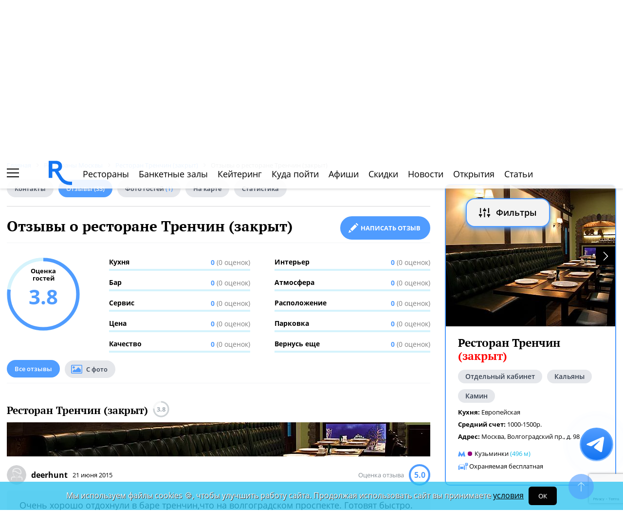

--- FILE ---
content_type: text/html; charset=UTF-8
request_url: https://www.restoran.ru/msk/opinions/restaurants/trencin/
body_size: 22572
content:
<!DOCTYPE html><html lang="ru"><head><title>Отзывы о ресторане Тренчин (закрыт). Ресторан ру</title><meta charset="utf-8"><meta http-equiv="X-UA-Compatible" content="IE=edge"><meta name="viewport" content="width=device-width"><meta name="author" content="Restoran.ru"><meta name="yandex-verification" content="f027be3845257561" /><meta name="format-detection" content="telephone=no"><meta name="robots" content="index, follow"><link rel="next" href="https://www.restoran.ru/msk/opinions/restaurants/trencin/?PAGEN_1=2"><link rel="canonical" href="https://www.restoran.ru/msk/opinions/restaurants/trencin/"><link rel="icon" type="image/svg+xml" href="/bitrix/templates/main_2020/tpl/img/logo-open-style-corn-r-only.svg"><link rel="preconnect" href="https://www.google-analytics.com" crossorigin><link rel="dns-prefetch" href="https://www.google-analytics.com"><link rel="preconnect" href="//mc.yandex.ru/metrika/" crossorigin><link rel="dns-prefetch" href="//mc.yandex.ru/"><link rel="preload" href="/bitrix/templates/main_2020/tpl/fonts/icomoon-2020/fonts/icomoon.ttf?kab559" as="font" crossorigin><link rel="preload" href="/bitrix/templates/main_2020/tpl/fonts/Open-Sans/OpenSans-Regular.woff2" as="font" crossorigin><link rel="preload" href="/bitrix/templates/main_2020/tpl/fonts/Open-Sans/OpenSans-Bold.woff2" as="font" crossorigin><link rel="preload" href="/bitrix/templates/main_2020/tpl/fonts/PT-Serif/PTSerif-Regular.woff2" as="font" crossorigin><link rel="preload" href="/bitrix/templates/main_2020/tpl/fonts/PT-Serif/PTSerif-Bold.woff2" as="font" crossorigin><meta name="keywords" content="отзывы, ресторан, Тренчин (закрыт)" /><meta name="description" content="Читайте реальные отзывы гостей о ресторане Тренчин (закрыт). Оценка кухни, сервиса, атмосферы и цены. Фото из заведения. Оставьте свой отзыв!" /><link href="/bitrix/templates/main_2020/components/restoran/news.list_optimized/review-list/style.css?158504199122" type="text/css"  rel="stylesheet" /><link href="/bitrix/templates/main_2020/tpl/js/plugins/air-datepicker-master/dist/css/datepicker.min.css?147484049412257" type="text/css"  data-template-style="true"  rel="stylesheet" /><link href="/bitrix/templates/main_2020/tpl/styles.css?1769152085227744" type="text/css"  data-template-style="true"  rel="stylesheet" /><link href="/bitrix/templates/main_2020/tpl/right-filter.css?176399169127484" type="text/css"  data-template-style="true"  rel="stylesheet" /></head><body class=""><div id="panel"></div><!--[if lt IE 9]><div class="cap-wrapper"><div class="cap-top-title">Ваш браузер устарел!</div><div class="cap-text-about">
            Вы пользуетесь устаревшей версией браузера Internet Explorer. Данная версия браузера не поддерживает многие
            современные технологии,<br>из-за чего многие страницы отображаются некорректно
        </div><div class="browser-icons-wrapper"><ul><li><a href="http://www.apple.com/safari/download/" target="_blank">safari</a></li><li><a href="http://www.mozilla.com/firefox/" target="_blank">firefox</a></li><li><a href="http://www.opera.com/download/" target="_blank">opera</a></li><li><a href="http://www.google.com/chrome/" target="_blank">chrome</a></li></ul></div><div class="cap-company-logo"></div></div><div class="cap-overlay"></div><![endif]--><div class="site-wrapper   "><div class="header-grid"><div class="t_b_980"></div><header class="site-header"><div><div><div class="left-menu-trigger"><span></span><span></span><span></span></div><div class="change-city-trigger-wrap dropdown"><div class="dropdown-toggle" data-toggle="dropdown" data-show-overflow="true">
                                                                    Москва
                                </div><ul class="dropdown-menu"><li><a href="https://spb.restoran.ru" rel="nofollow">Санкт-Петербург</a></li></ul></div></div><div class="top-booking-phone-wrap"><div class="phone-link booking" >+7 (915) 106-07-41</div><div class="booking-link booking -has-whats-app-btn" ><div class="header-whats-app-link -has-wave" onclick="$('#callback-modal').modal('show')"></div><span><a href="/restorator-landing/">
                                            размещение рекламы на сайте
                                            </a></span></div></div></div><div class="logo-wrap with-ru"><a href="/" class="logo" aria-label="Restoran.ru главная"></a></div><div><div class="auth-trigger-wrap"><div data-href="/tpl/ajax/auth.php?backurl=/msk/opinions/restaurants/trencin/?CODE=trencin" class="auth ajax link" data-toggle="modal" data-target="#information">Войти</div>&nbsp;
                            <span>или</span><a href="/auth/register.php" >Регистрация</a></div><div class="social-lang-wrap"></div><a href="/restorator-landing/" class="price-link">Реклама на сайте</a></div></header><div class="special_links  -emoji-style -macos"><a class="link ban0 --valentine" href="/msk/articles/valentine/" title="Романтичные рестораны Москвы для идеального 14 февраля" data-toggle="tooltip" data-placement="bottom" ><span>💌</span> День Святого Валентина    </a><a class="link ban1 --wedding" href="/msk/articles/wedding/" title="Эксклюзивные предложения для проведения вашей свадьбы в Москве" data-toggle="tooltip" data-placement="bottom" ><span>💍</span> Свадьба    </a><a class="link ban2 --brunch" href="/msk/articles/brunch/" title="Оригинальные бранчи по выходным в популярных ресторанах Москвы" data-toggle="tooltip" data-placement="bottom" ><span>🍳</span> Бранчи    </a><a class="link ban3 --birthday" href="/msk/articles/birthday/" title="Подборка интересных мест для празднования дня рождения" data-toggle="tooltip" data-placement="bottom" ><span>🎂</span> День рождения    </a><a class="link ban4 --breakfast" href="/msk/articles/breakfast/" title="Подборка ресторанов с вкусными и полезными завтраками" data-toggle="tooltip" data-placement="bottom" ><span>☕️</span> Завтраки    </a></div><div class="top-menu -lite-style"><ul><li class="fly-logo"><a href="/" ><img src="/bitrix/templates/main_2020/tpl/img/logo-open-style-deep-corn-r-only.svg" alt="Главная" width="50" height="50" loading="lazy"></a></li><li ><a href="/msk/catalog/restaurants/all/" >Рестораны</a></li><li ><a href="/msk/catalog/banket/all/" >Банкетные залы</a></li><li ><a href="/msk/catering/" >Кейтеринг</a></li><li ><a href="/msk/wheretogo/" >Куда пойти</a></li><li ><a href="/msk/afisha/" >Афиши</a></li><li ><a href="/msk/news/skidki-v-restoranakh/" >Скидки</a></li><li><a href="/msk/news/restoransnewsmsk/">Новости</a></li><li><a href="/msk/news/newplace/">Открытия</a></li><li><a href="/msk/article-list/">Статьи</a></li></ul><div class="menu-favorite-link" onclick="window.open('/msk/catalog/restaurants/all/favorite/', '_blank')" data-toggle="tooltip" data-title="Мое избранное"></div><div class="view-counter" onclick="window.open('/msk/catalog/restaurants/all/viewed/', '_blank')" data-toggle="tooltip" data-title="Недавно просмотренное"></div></div><div class="filter-wrap  -hidden-fly -active-padding"><div class="search-title-form-wrap"><form action="/msk/search/" method="get"><div class="search-title-submit-wrap"><input type="hidden" id="search_in" name="search_in" value="all"><input class="search_input" type="text" name="q" value="" placeholder="Название, метро, район, кухня" autocomplete="off"/><input type="submit" value="найти"><div class="clear-input-trigger"></div><div style="display: none"><div class="main-sections-tile-list" ><div class="section-tile -tile-map"><a href="/msk/map/near/"><span class="icon-wrap"><svg xmlns="http://www.w3.org/2000/svg" width="32" height="32" viewBox="0 0 24 24" fill="none" stroke="currentColor" stroke-width="2" stroke-linecap="round" stroke-linejoin="round" class="lucide lucide-map mb-2 drop-shadow-lg" aria-hidden="true"><path d="M14.106 5.553a2 2 0 0 0 1.788 0l3.659-1.83A1 1 0 0 1 21 4.619v12.764a1 1 0 0 1-.553.894l-4.553 2.277a2 2 0 0 1-1.788 0l-4.212-2.106a2 2 0 0 0-1.788 0l-3.659 1.83A1 1 0 0 1 3 19.381V6.618a1 1 0 0 1 .553-.894l4.553-2.277a2 2 0 0 1 1.788 0z"></path><path d="M15 5.764v15"></path><path d="M9 3.236v15"></path></svg></span><span>На карте</span></a><img alt="На карте" src="/bitrix/templates/mobile_2019/tpl/img/right-menu/right-menu--map.jpg" loading="lazy"></div><div class="section-tile -tile-afisha"><a href="/msk/afisha/"><span class="icon-wrap"><svg xmlns="http://www.w3.org/2000/svg" width="32" height="32" viewBox="0 0 24 24" fill="none" stroke="currentColor" stroke-width="2" stroke-linecap="round" stroke-linejoin="round" class="lucide lucide-calendar mb-2 drop-shadow-lg" aria-hidden="true"><path d="M8 2v4"></path><path d="M16 2v4"></path><rect width="18" height="18" x="3" y="4" rx="2"></rect><path d="M3 10h18"></path></svg></span><span>Афиша</span></a><img alt="Афиша" src="/bitrix/templates/mobile_2019/tpl/img/right-menu/right-menu--afisha.jpeg" loading="lazy"></div><div class="section-tile -tile-news"><a href="/msk/news/restoransnewsmsk/"><span class="icon-wrap"><svg xmlns="http://www.w3.org/2000/svg" width="32" height="32" viewBox="0 0 24 24" fill="none" stroke="currentColor" stroke-width="2" stroke-linecap="round" stroke-linejoin="round" class="lucide lucide-newspaper mb-2 drop-shadow-lg" aria-hidden="true"><path d="M15 18h-5"></path><path d="M18 14h-8"></path><path d="M4 22h16a2 2 0 0 0 2-2V4a2 2 0 0 0-2-2H8a2 2 0 0 0-2 2v16a2 2 0 0 1-4 0v-9a2 2 0 0 1 2-2h2"></path><rect width="8" height="4" x="10" y="6" rx="1"></rect></svg></span><span>Новости</span></a><img alt="Новости" src="/bitrix/templates/mobile_2019/tpl/img/right-menu/right-menu--news.jpeg" loading="lazy"></div><div class="section-tile -tile-discount"><a href="/msk/news/skidki-v-restoranakh/"><span class="icon-wrap"><svg xmlns="http://www.w3.org/2000/svg" width="32" height="32" viewBox="0 0 24 24" fill="none" stroke="currentColor" stroke-width="2" stroke-linecap="round" stroke-linejoin="round" class="lucide lucide-tag mb-2 drop-shadow-lg" aria-hidden="true"><path d="M12.586 2.586A2 2 0 0 0 11.172 2H4a2 2 0 0 0-2 2v7.172a2 2 0 0 0 .586 1.414l8.704 8.704a2.426 2.426 0 0 0 3.42 0l6.58-6.58a2.426 2.426 0 0 0 0-3.42z"></path><circle cx="7.5" cy="7.5" r=".5" fill="currentColor"></circle></svg></span><span>Скидки</span></a><img alt="Скидки" src="/bitrix/templates/mobile_2019/tpl/img/right-menu/right-menu--discount.jpeg" loading="lazy"></div><div class="section-tile -tile-new-year-corp"><a href="/msk/articles/new_year_corp/"><span class="icon-wrap">
                                    🥂
                                </span><span>Новогодний корпоратив</span></a><img alt="Новогодний корпоратив" src="/bitrix/templates/mobile_2019/tpl/img/right-menu/right-menu--new-year-corp.jpeg" loading="lazy"></div><div class="section-tile -tile-new-year-night"><a href="/msk/articles/new_year_night/"><span class="icon-wrap">
                                    🎇
                                </span><span>Новогодняя ночь</span></a><img alt="Новогодний корпоратив" src="/bitrix/templates/mobile_2019/tpl/img/right-menu/right-menu--new-year-night.jpeg" loading="lazy"></div><div class="section-tile -tile-weeding"><a href="/msk/articles/wedding/"><span class="icon-wrap">
                                    💍
                                </span><span>Свадьба</span></a><img alt="Свадьба" src="/bitrix/templates/mobile_2019/tpl/img/right-menu/right-menu--weeding.jpeg" loading="lazy"></div><div class="section-tile -tile-brunch"><a href="/msk/articles/brunch/"><span class="icon-wrap">
                                    🍳
                                </span><span>Бранчи</span></a><img alt="Бранчи" src="/bitrix/templates/mobile_2019/tpl/img/right-menu/right-menu--brunch.jpeg" loading="lazy"></div><div class="section-tile -tile-birthday"><a href="/msk/articles/birthday/"><span class="icon-wrap">
                                    🎂
                                </span><span>День рождения</span></a><img alt="Бранчи" src="/bitrix/templates/mobile_2019/tpl/img/right-menu/right-menu--birthday.jpeg" loading="lazy"></div><div class="section-tile -tile-breakfast"><a href="/msk/articles/breakfast/"><span class="icon-wrap">
                                    ☕️
                                </span><span>Завтраки</span></a><img alt="Завтраки" src="/bitrix/templates/mobile_2019/tpl/img/right-menu/right-menu--breakfast.jpeg" loading="lazy"></div><div class="section-tile -tile-where-to-go"><a href="/msk/wheretogo/"><span class="icon-wrap"><svg xmlns="http://www.w3.org/2000/svg" width="32" height="32" viewBox="0 0 24 24" fill="none" stroke="currentColor" stroke-width="2" stroke-linecap="round" stroke-linejoin="round" class="lucide lucide-map-pin mb-2 drop-shadow-lg" aria-hidden="true"><path d="M20 10c0 4.993-5.539 10.193-7.399 11.799a1 1 0 0 1-1.202 0C9.539 20.193 4 14.993 4 10a8 8 0 0 1 16 0"></path><circle cx="12" cy="10" r="3"></circle></svg></span><span>Куда пойти</span></a><img alt="Куда пойти" src="/bitrix/templates/mobile_2019/tpl/img/right-menu/right-menu--where-to-go.jpeg" loading="lazy"></div><div class="section-tile -tile-ios"><a href="https://apps.apple.com/ru/app/restoran-ru-%D0%BF%D0%BE%D0%B8%D1%81%D0%BA-%D0%B8-%D0%B1%D1%80%D0%BE%D0%BD%D0%B8%D1%80%D0%BE%D0%B2%D0%B0%D0%BD%D0%B8%D0%B5-%D1%80%D0%B5%D1%81%D1%82%D0%BE%D1%80%D0%B0%D0%BD%D0%BE%D0%B2/id1158540440"
                               target="_blank" rel="noopener"><span class="icon-wrap">
                                🍎
                            </span><span>App Store</span></a><img alt="App Store приложение" src="/bitrix/templates/mobile_2019/tpl/img/right-menu/ios.jpg" loading="lazy"></div><div class="section-tile -tile-android"><a href="https://play.google.com/store/apps/details?id=ru.restoran.androidapp"
                               target="_blank" rel="noopener"><span class="icon-wrap">
                                📱
                            </span><span>Google Play</span></a><img alt="Google Play приложение" src="/bitrix/templates/mobile_2019/tpl/img/right-menu/playmarket.jpg" loading="lazy"></div></div></div><div class="search-suggest -form-position" ></div></div><div><div class="show-filter-trigger icon-fiter-trigger ">Фильтры</div><a href="/msk/map/near/" class="on-map-button">На карте</a><a href="/msk/catalog/restaurants/all/distance/" class="near-button">Рядом</a></div></form></div><div class="custom-facet-filter-wrapper show-hide-filter-wrap -active"><span class="icon-spinner2 active spinner"></span><div class="custom-facet-filter-wrapper-input"></div></div><div class="filter-right  "><div class="filter-overflow-area"><div class="title-line"><div class="title">Фильтры <span class="hidden"></span></div><div class="close-right-filter-trigger"></div></div><span class="icon-spinner2 active spinner"></span><div class="filter-loadable-area -invisible"></div></div></div><div class="fly-filter-trigger " title="Показать/скрыть фильтр"><span>Фильтры</span></div></div><div class="center-grid"><div class="breadcrumb" itemscope itemtype="http://schema.org/BreadcrumbList"><div class="breadcrumb-item" itemprop="itemListElement" itemscope itemtype="http://schema.org/ListItem"><a href="/" title="Главная" itemprop="item" itemscope itemtype="https://schema.org/Thing" itemid="/"><span itemprop="name">Главная</span></a><meta itemprop="position" content="1" /></div><div class="breadcrumb-item" itemprop="itemListElement" itemscope itemtype="http://schema.org/ListItem"><a href="/msk/catalog/restaurants/all/" title="Рестораны Москвы" itemprop="item" itemscope itemtype="https://schema.org/Thing" itemid="/msk/catalog/restaurants/all/"><span itemprop="name">Рестораны Москвы</span></a><meta itemprop="position" content="2" /></div><div class="breadcrumb-item" itemprop="itemListElement" itemscope itemtype="http://schema.org/ListItem"><a href="/msk/detailed/restaurants/trencin/" title="Ресторан Тренчин (закрыт)" itemprop="item" itemscope itemtype="https://schema.org/Thing" itemid="/msk/detailed/restaurants/trencin/"><span itemprop="name">Ресторан Тренчин (закрыт)</span></a><meta itemprop="position" content="3" /></div><div class="breadcrumb-item" itemprop="itemListElement" itemscope itemtype="http://schema.org/ListItem"><span itemprop="name">Отзывы о ресторане Тренчин (закрыт)</span><meta itemprop="position" content="4" /></div></div></div></div><main class="site-main"><div class="left-right-flex-wrap"><div class="left-side"><div class="content-menu-wrap -padding-bottom" ><ul class="nav nav-tabs -round-items"><li><a href="/msk/detailed/restaurants/trencin/#place-information" >Контакты</a></li><li class="active"><a href="/msk/opinions/restaurants/trencin/" >Отзывы <span>(33)</span></a></li><li><a href="/msk/detailed/restaurants/trencin/#photo-reviews" >Фото гостей <span>(1)</span></a></li><li><a href="/msk/detailed/restaurants/trencin/#map" >На карте</a></li><li ><a href="/msk/detailed/restaurants/trencin/statistic/" rel="nofollow" >Статистика</a></li></ul></div><h1>
                            Отзывы о ресторане Тренчин (закрыт)                    </h1><div class="feedback-btn-wrap under-header-btn"><a class="review-form-trigger link-btn full-btn" data-toggle="anchor" href="#detail-review-form">
                Написать отзыв
            </a></div><div class="review-form-wrap" id="detail-review-form"><!--<p style="color: red;">
        Отзывы недоступны до 7 апреля включительно.
    </p>--><form action="/msk/opinions/restaurants/trencin/" method="post" enctype="multipart/form-data" class="review-form-validate"><input type="hidden" name="sessid" id="sessid" value="598d4c54d89d3c5b725e69627dd567f1" /><input type="hidden" value="" name="ratio" /><input type="hidden" name="IBLOCK_TYPE" value="reviews" /><input type="hidden" name="IBLOCK_ID" value="49" /><input type="hidden" name="IS_SECTION" value="N" /><input type='hidden' id='ELEMENT_ID' name='ELEMENT_ID' value='1208717' /><input type="hidden" name="g-recaptcha-response" /><div class="this-title">
                Ваше мнение
            </div><div class="marks-wrap"><div class="marks-str-wrap"><div><span>Кухня</span><div class="rating-category-trigger-wrap" data-category-code="rating_category[kitchen]"><div></div><div></div><div></div><div></div><div></div></div></div><div><span>Бар</span><div class="rating-category-trigger-wrap" data-category-code="rating_category[bar]"><div></div><div></div><div></div><div></div><div></div></div></div><div><span>Сервис</span><div class="rating-category-trigger-wrap" data-category-code="rating_category[service]"><div></div><div></div><div></div><div></div><div></div></div></div><div><span>Цена</span><div class="rating-category-trigger-wrap" data-category-code="rating_category[price]"><div></div><div></div><div></div><div></div><div></div></div></div></div><div class="marks-str-wrap"><div><span>Качество</span><div class="rating-category-trigger-wrap" data-category-code="rating_category[quality]"><div></div><div></div><div></div><div></div><div></div></div></div><div><span>Интерьер</span><div class="rating-category-trigger-wrap" data-category-code="rating_category[interior]"><div></div><div></div><div></div><div></div><div></div></div></div><div><span>Атмосфера</span><div class="rating-category-trigger-wrap" data-category-code="rating_category[atmosphere]"><div></div><div></div><div></div><div></div><div></div></div></div><div><span>Расположение</span><div class="rating-category-trigger-wrap" data-category-code="rating_category[location]"><div></div><div></div><div></div><div></div><div></div></div></div></div><div class="marks-str-wrap"><div><span>Парковка</span><div class="rating-category-trigger-wrap" data-category-code="rating_category[parking]"><div></div><div></div><div></div><div></div><div></div></div></div><div><span>Вернусь еще</span><div class="rating-category-trigger-wrap" data-category-code="rating_category[be_back]"><div></div><div></div><div></div><div></div><div></div></div></div></div></div><div class="category-rating-values"><input type="hidden" name="rating_category[kitchen]" value="" /><input type="hidden" name="rating_category[bar]" value="" /><input type="hidden" name="rating_category[service]" value="" /><input type="hidden" name="rating_category[price]" value="" /><input type="hidden" name="rating_category[quality]" value="" /><input type="hidden" name="rating_category[interior]" value="" /><input type="hidden" name="rating_category[atmosphere]" value="" /><input type="hidden" name="rating_category[location]" value="" /><input type="hidden" name="rating_category[parking]" value="" /><input type="hidden" name="rating_category[be_back]" value="" /></div><textarea cols="30" rows="10" placeholder="Поделитесь своим впечатлением об этом месте…" name="review" class="form-control"></textarea><textarea cols="30" rows="5" placeholder="Достоинства этого места…" name="plus" class="form-control"></textarea><textarea cols="30" rows="5" placeholder="Недостатки этого места…" name="minus" class="form-control"></textarea><div class="mail-captcha-wrap"><input type="text" value="" placeholder="Введите ваш Email" name="email" class="form-control"><input type="text" value="" placeholder="Как вас зовут" name="name" class="form-control"></div><input type="checkbox" name="agree" value="1" checked id="agree-check"><label for="agree-check" class="check-label">
                    Согласен на получение <a href="/mail-agreement/" target="_blank">информационной и рекламной рассылки</a></label><input type="checkbox" name="policy" value="1" checked id="agree-check01"><label for="agree-check01" class="check-label">
                    Принимаете условия <a href="/privacy-policy/" target="_blank">Политики обработки персональных данных и конфиденциальности</a></label><div class="review-form--photos-wrap"></div><div class="picture-answer-wrap"><div class="flex-block"><span>Добавить:</span><div class="add-photo">фото</div></div><input type="submit" value="Оставить отзыв"></div><div class="privacy-text" style="font-size: 12px;margin-top: 20px;color: #1f2123;">
                        Нажимая кнопку «Оставить отзыв» Вы принимаете условия <a href="/auth/user_license_agreement.php" target="_blank">Пользовательского
                            соглашения</a>.
                    </div></form></div><div class="modal information" id="review-added" tabindex="-1" role="dialog"><div class="modal-dialog"><div class="modal-content"><button type="button" data-dismiss="modal" class="close-modal"></button><div class="modal-body"><div class="comment-added-text">
                    Спасибо за отзыв. <br> Мы опубликуем его в ближайшее время – <span>после модерации</span>.
                </div></div></div></div></div><div class="comment-form-wrap "><!--<p style="color: red;">
        Отзывы недоступны до 7 апреля включительно.
    </p>--><form action="/m/ajax/ajax_comment.php" method="post" class="comment-form-validate" enctype="multipart/form-data"><input type="hidden" name="sessid" id="sessid_1" value="598d4c54d89d3c5b725e69627dd567f1" /><input type="hidden" name="IBLOCK_TYPE" value="comment" /><input type="hidden" name="IBLOCK_ID" value="2438" /><input type="hidden" name="IS_SECTION" value="N" /><input type="hidden" name="PARENT" value=""><input type='hidden' name='ELEMENT_ID' value='' /><input type="hidden" name="g-recaptcha-response" /><input type="text" placeholder="Добавьте свой коментарий" name="review"><div class="mail-captcha-wrap"><input type="text" value="" placeholder="Введите ваш Email" name="email"><input type="text" value="" placeholder="Как вас зовут" name="name"></div><input type="checkbox" name="agree" value="1" checked id="agree-check1"><label for="agree-check1" class="check-label">
                    Согласен на получение <a href="/mail-agreement/" target="_blank">информационной и рекламной рассылки</a></label><input type="checkbox" name="policy" value="1" checked id="agree-check02"><label for="agree-check02" class="check-label">
                    Принимаю условия <a href="/privacy-policy/" target="_blank">Политики обработки персональных данных и конфиденциальности</a></label><div class="form-photos-wrap"></div><div class="picture-answer-wrap"><div class="add-photo ">Добавить фото</div><input type="submit" value="ответить"></div><div class="privacy-text" style="font-size: 12px;margin-top: 20px;color: #1f2123;">
                        Нажимая кнопку «ответить» Вы принимаете условия <a href="/auth/user_license_agreement.php" target="_blank">Пользовательского
                            соглашения</a>.
                    </div></form></div><div class="modal information" id="comment-added" tabindex="-1" role="dialog"><div class="modal-dialog"><div class="modal-content"><button type="button" data-dismiss="modal" class="close-modal"></button><div class="modal-body"><div class="comment-added-text">
                        Спасибо за комментарий. <br> Мы опубликуем его в ближайшее время – <span>после модерации</span>.
                    </div></div></div></div></div><div class="detail-block review-page"><div class="rating-wrap -active-animate"><div class="rating-circle"><svg xmlns="http://www.w3.org/2000/svg" xmlns:xlink="http://www.w3.org/1999/xlink" width="150" height="150" ><circle stroke="#2fc5f0" stroke-width="7" r="71" cx="75" cy="75" fill="transparent" stroke-dasharray="450" stroke-dashoffset="106.36363636364"></circle></svg><div class="mark-title">Оценка<br>гостей</div><div class="rating-mark">3.8</div></div><div class="rating-description thin-style" ><div><div class="rating-category-str"><div class="rating-category-name">Кухня </div><div class="rating-category-value"><div class="rating-category-line" style="width: 0%"></div><span>0  <span>(0 оценок)</span></span></div></div><div class="rating-category-str"><div class="rating-category-name">Бар </div><div class="rating-category-value"><div class="rating-category-line" style="width: 0%"></div><span>0  <span>(0 оценок)</span></span></div></div><div class="rating-category-str"><div class="rating-category-name">Сервис </div><div class="rating-category-value"><div class="rating-category-line" style="width: 0%"></div><span>0  <span>(0 оценок)</span></span></div></div><div class="rating-category-str"><div class="rating-category-name">Цена </div><div class="rating-category-value"><div class="rating-category-line" style="width: 0%"></div><span>0  <span>(0 оценок)</span></span></div></div><div class="rating-category-str"><div class="rating-category-name">Качество </div><div class="rating-category-value"><div class="rating-category-line" style="width: 0%"></div><span>0  <span>(0 оценок)</span></span></div></div></div><div><div class="rating-category-str"><div class="rating-category-name">Интерьер </div><div class="rating-category-value"><div class="rating-category-line" style="width: 0%"></div><span>0  <span>(0 оценок)</span></span></div></div><div class="rating-category-str"><div class="rating-category-name">Атмосфера </div><div class="rating-category-value"><div class="rating-category-line" style="width: 0%"></div><span>0  <span>(0 оценок)</span></span></div></div><div class="rating-category-str"><div class="rating-category-name">Расположение </div><div class="rating-category-value"><div class="rating-category-line" style="width: 0%"></div><span>0  <span>(0 оценок)</span></span></div></div><div class="rating-category-str"><div class="rating-category-name">Парковка </div><div class="rating-category-value"><div class="rating-category-line" style="width: 0%"></div><span>0  <span>(0 оценок)</span></span></div></div><div class="rating-category-str"><div class="rating-category-name">Вернусь еще </div><div class="rating-category-value"><div class="rating-category-line" style="width: 0%"></div><span>0  <span>(0 оценок)</span></span></div></div></div></div></div></div><div class="title-nav-wrap -padding-bottom"><ul class="nav nav-tabs -round-items"><li class="active"><a href="/msk/opinions/restaurants/trencin/" >Все отзывы</a></li><li class="with-picture "><a href="?photos=Y" rel="nofollow">С фото</a></li></ul></div><div class="review-list-wrap"><div class="review-wrap"><div class="place-name-wrap"><a href="/msk/detailed/restaurants/trencin/">Ресторан Тренчин (закрыт)</a><div class="place-rating"><svg xmlns="http://www.w3.org/2000/svg" xmlns:xlink="http://www.w3.org/1999/xlink" width="34" height="34"><circle stroke="#cdd2d5" stroke-width="3" r="15" cx="17" cy="17" fill="transparent" stroke-dasharray="360" stroke-dashoffset="288.56"></circle></svg><span>3.8</span></div></div><a href="/msk/detailed/restaurants/trencin/" style="margin-bottom: 12px;display: block;"><img src="/upload/resize_cache/iblock/dd2/870_70_2/tren_3.webp" alt="Ресторан Тренчин (закрыт)" loading="lazy" style="width: 100%;" width="870" height="70"></a><div class="ava-rating-wrap"><div class="avatar-date-wrap"><img src="/tpl/images/noname/unisx_nnm.png" alt="deerhunt" width="40" height="40"><div class="user-name">deerhunt</div><div class="review-date">21 июня 2015</div></div><div class="review-rating-wrap"><div class="rating-title">Оценка отзыва</div><div class="review-rating "><svg xmlns="http://www.w3.org/2000/svg" xmlns:xlink="http://www.w3.org/1999/xlink" width="44" height="44"><circle stroke="#2fc5f0" stroke-width="4" r="20" cx="22" cy="22" fill="transparent" stroke-dasharray="360" stroke-dashoffset="200"></circle></svg><span>5.0</span></div></div></div><div class="review-text-wrap"><div class="review-text-preview">Очень хорошо отдохнули в баре тренчин,что на волгоградском проспекте.
Готовят быстро. Перонал приветливый, внимательный.  Блюда приличные,очень красиво  оформлены.  В общем  вся наша компания из семи...</div><span class="read-more-trigger"> ещё</span><span class="review-text-full">Очень хорошо отдохнули в баре тренчин,что на волгоградском проспекте.
Готовят быстро. Перонал приветливый, внимательный.  Блюда приличные,очень красиво  оформлены.  В общем  вся наша компания из семи человек осталась доаольна. Обслуживала  нас  Света. 
Спасибо</span><div class="like-answer-wrap"><div class="like-dislike-wrap"><a href="/msk/opinions/restaurants/trencin/" class="all-reviews-link">Все отзывы заведения</a><div class="review-like-trigger" data-id="2058427"></div><div class="review-dislike-trigger" data-id="2058427"></div></div><div class="review-comment-trigger link-btn" data-id="2058427">Ответить</div></div></div></div><div class="review-wrap"><div class="place-name-wrap"><a href="/msk/detailed/restaurants/trencin/">Ресторан Тренчин (закрыт)</a><div class="place-rating"><svg xmlns="http://www.w3.org/2000/svg" xmlns:xlink="http://www.w3.org/1999/xlink" width="34" height="34"><circle stroke="#cdd2d5" stroke-width="3" r="15" cx="17" cy="17" fill="transparent" stroke-dasharray="360" stroke-dashoffset="288.56"></circle></svg><span>3.8</span></div></div><a href="/msk/detailed/restaurants/trencin/" style="margin-bottom: 12px;display: block;"><img src="/upload/resize_cache/iblock/dd2/870_70_2/tren_3.webp" alt="Ресторан Тренчин (закрыт)" loading="lazy" style="width: 100%;" width="870" height="70"></a><div class="ava-rating-wrap"><div class="avatar-date-wrap"><img src="/tpl/images/noname/unisx_nnm.png" alt="heretic13" width="40" height="40"><div class="user-name">heretic13</div><div class="review-date">14 июня 2015</div></div><div class="review-rating-wrap"><div class="rating-title">Оценка отзыва</div><div class="review-rating "><svg xmlns="http://www.w3.org/2000/svg" xmlns:xlink="http://www.w3.org/1999/xlink" width="44" height="44"><circle stroke="#2fc5f0" stroke-width="4" r="20" cx="22" cy="22" fill="transparent" stroke-dasharray="360" stroke-dashoffset="200"></circle></svg><span>5.0</span></div></div></div><div class="review-text-wrap"><div class="review-text-preview">Хороший ресторан! Большой выбор пива! Недалеко от метро, транслируют матчи! 4 из 5</div><div class="like-answer-wrap"><div class="like-dislike-wrap"><a href="/msk/opinions/restaurants/trencin/" class="all-reviews-link">Все отзывы заведения</a><div class="review-like-trigger" data-id="2054818"></div><div class="review-dislike-trigger" data-id="2054818"></div></div><div class="review-comment-trigger link-btn" data-id="2054818">Ответить</div></div></div></div><div class="review-wrap"><div class="place-name-wrap"><a href="/msk/detailed/restaurants/trencin/">Ресторан Тренчин (закрыт)</a><div class="place-rating"><svg xmlns="http://www.w3.org/2000/svg" xmlns:xlink="http://www.w3.org/1999/xlink" width="34" height="34"><circle stroke="#cdd2d5" stroke-width="3" r="15" cx="17" cy="17" fill="transparent" stroke-dasharray="360" stroke-dashoffset="288.56"></circle></svg><span>3.8</span></div></div><a href="/msk/detailed/restaurants/trencin/" style="margin-bottom: 12px;display: block;"><img src="/upload/resize_cache/iblock/dd2/870_70_2/tren_3.webp" alt="Ресторан Тренчин (закрыт)" loading="lazy" style="width: 100%;" width="870" height="70"></a><div class="ava-rating-wrap"><div class="avatar-date-wrap"><img src="/tpl/images/noname/unisx_nnm.png" alt="ns5890621" width="40" height="40"><div class="user-name">ns5890621</div><div class="review-date">14 июня 2015</div></div><div class="review-rating-wrap"><div class="rating-title">Оценка отзыва</div><div class="review-rating "><svg xmlns="http://www.w3.org/2000/svg" xmlns:xlink="http://www.w3.org/1999/xlink" width="44" height="44"><circle stroke="#2fc5f0" stroke-width="4" r="20" cx="22" cy="22" fill="transparent" stroke-dasharray="360" stroke-dashoffset="200"></circle></svg><span>5.0</span></div></div></div><div class="review-text-wrap"><div class="review-text-preview">Большой выбор пива. Показывают матчи. Хорошая, разнообразная кухня. Официантке Светлане отдельное спасибо.</div><div class="like-answer-wrap"><div class="like-dislike-wrap"><a href="/msk/opinions/restaurants/trencin/" class="all-reviews-link">Все отзывы заведения</a><div class="review-like-trigger" data-id="2054817"></div><div class="review-dislike-trigger" data-id="2054817"></div></div><div class="review-comment-trigger link-btn" data-id="2054817">Ответить</div></div></div></div><div class="review-wrap"><div class="place-name-wrap"><a href="/msk/detailed/restaurants/trencin/">Ресторан Тренчин (закрыт)</a><div class="place-rating"><svg xmlns="http://www.w3.org/2000/svg" xmlns:xlink="http://www.w3.org/1999/xlink" width="34" height="34"><circle stroke="#cdd2d5" stroke-width="3" r="15" cx="17" cy="17" fill="transparent" stroke-dasharray="360" stroke-dashoffset="288.56"></circle></svg><span>3.8</span></div></div><a href="/msk/detailed/restaurants/trencin/" style="margin-bottom: 12px;display: block;"><img src="/upload/resize_cache/iblock/dd2/870_70_2/tren_3.webp" alt="Ресторан Тренчин (закрыт)" loading="lazy" style="width: 100%;" width="870" height="70"></a><div class="ava-rating-wrap"><div class="avatar-date-wrap"><img src="/tpl/images/noname/unisx_nnm.png" alt="heretic13" width="40" height="40"><div class="user-name">heretic13</div><div class="review-date">23 мая 2015</div></div><div class="review-rating-wrap"><div class="rating-title">Оценка отзыва</div><div class="review-rating "><svg xmlns="http://www.w3.org/2000/svg" xmlns:xlink="http://www.w3.org/1999/xlink" width="44" height="44"><circle stroke="#2fc5f0" stroke-width="4" r="20" cx="22" cy="22" fill="transparent" stroke-dasharray="360" stroke-dashoffset="200"></circle></svg><span>5.0</span></div></div></div><div class="review-text-wrap"><div class="review-text-preview">Отмечали день рождения подруги. еда очень вкусная. особенно бургеры и мясные блюда! Приятная атмосфера, большой выбор пива! Все очень понравилось !</div><span class="read-more-trigger"> ещё</span><span class="review-text-full">Отмечали день рождения подруги. еда очень вкусная. особенно бургеры и мясные блюда! Приятная атмосфера, большой выбор пива! Все очень понравилось !</span><div class="like-answer-wrap"><div class="like-dislike-wrap"><a href="/msk/opinions/restaurants/trencin/" class="all-reviews-link">Все отзывы заведения</a><div class="review-like-trigger" data-id="2028654"></div><div class="review-dislike-trigger" data-id="2028654"></div></div><div class="review-comment-trigger link-btn" data-id="2028654">Ответить</div></div></div></div><div class="review-wrap"><div class="place-name-wrap"><a href="/msk/detailed/restaurants/trencin/">Ресторан Тренчин (закрыт)</a><div class="place-rating"><svg xmlns="http://www.w3.org/2000/svg" xmlns:xlink="http://www.w3.org/1999/xlink" width="34" height="34"><circle stroke="#cdd2d5" stroke-width="3" r="15" cx="17" cy="17" fill="transparent" stroke-dasharray="360" stroke-dashoffset="288.56"></circle></svg><span>3.8</span></div></div><a href="/msk/detailed/restaurants/trencin/" style="margin-bottom: 12px;display: block;"><img src="/upload/resize_cache/iblock/dd2/870_70_2/tren_3.webp" alt="Ресторан Тренчин (закрыт)" loading="lazy" style="width: 100%;" width="870" height="70"></a><div class="ava-rating-wrap"><div class="avatar-date-wrap"><img src="/tpl/images/noname/unisx_nnm.png" alt="dssecretar" width="40" height="40"><div class="user-name">dssecretar</div><div class="review-date">27 апреля 2015</div></div><div class="review-rating-wrap"><div class="rating-title">Оценка отзыва</div><div class="review-rating "><svg xmlns="http://www.w3.org/2000/svg" xmlns:xlink="http://www.w3.org/1999/xlink" width="44" height="44"><circle stroke="#2fc5f0" stroke-width="4" r="20" cx="22" cy="22" fill="transparent" stroke-dasharray="360" stroke-dashoffset="328"></circle></svg><span>1.0</span></div></div></div><div class="review-text-wrap"><div class="review-text-preview">Была в выходные с любимым человеком. Попали случайно, заказали покушать, пьём вино общаемся, уютненько, мило. Принесли закуски, всё хорошо, проходит пол часа, зову официантку и спрашиваю, когда же буд...</div><span class="read-more-trigger"> ещё</span><span class="review-text-full">Была в выходные с любимым человеком. Попали случайно, заказали покушать, пьём вино общаемся, уютненько, мило. Принесли закуски, всё хорошо, проходит пол часа, зову официантку и спрашиваю, когда же будет готова паста? На что, эта леди мне говорит, что я её не заказывала.  слов нет... предлагает мне заказать снова. Говорим, хорошо, меню принесите нам пожалуйста. Леди простыла напрочь про нас забыв...
Итог... чаевых - 0...
Больше не вернемся....
Отдельно к Администрации: следите за своим персоналом. и Удачи.</span><div class="like-answer-wrap"><div class="like-dislike-wrap"><a href="/msk/opinions/restaurants/trencin/" class="all-reviews-link">Все отзывы заведения</a><div class="review-like-trigger" data-id="1998947"></div><div class="review-dislike-trigger" data-id="1998947"></div></div><div class="review-comment-trigger link-btn" data-id="1998947">Ответить</div></div></div></div><div class="review-wrap"><div class="place-name-wrap"><a href="/msk/detailed/restaurants/trencin/">Ресторан Тренчин (закрыт)</a><div class="place-rating"><svg xmlns="http://www.w3.org/2000/svg" xmlns:xlink="http://www.w3.org/1999/xlink" width="34" height="34"><circle stroke="#cdd2d5" stroke-width="3" r="15" cx="17" cy="17" fill="transparent" stroke-dasharray="360" stroke-dashoffset="288.56"></circle></svg><span>3.8</span></div></div><a href="/msk/detailed/restaurants/trencin/" style="margin-bottom: 12px;display: block;"><img src="/upload/resize_cache/iblock/dd2/870_70_2/tren_3.webp" alt="Ресторан Тренчин (закрыт)" loading="lazy" style="width: 100%;" width="870" height="70"></a><div class="ava-rating-wrap"><div class="avatar-date-wrap"><img src="/tpl/images/noname/unisx_nnm.png" alt="alena-sel-va" width="40" height="40"><div class="user-name">alena-sel-va</div><div class="review-date">22 апреля 2015</div></div><div class="review-rating-wrap"><div class="rating-title">Оценка отзыва</div><div class="review-rating "><svg xmlns="http://www.w3.org/2000/svg" xmlns:xlink="http://www.w3.org/1999/xlink" width="44" height="44"><circle stroke="#2fc5f0" stroke-width="4" r="20" cx="22" cy="22" fill="transparent" stroke-dasharray="360" stroke-dashoffset="328"></circle></svg><span>1.0</span></div></div></div><div class="review-text-wrap"><div class="review-text-preview">За последний год все изменилось в худшую сторону. Места бронируют на компанию в притык, столы не придвигают, поэтому бронируя учитывайте это. Боя посуды в меню нет, случайно разбитая ваза, из-за тесно...</div><span class="read-more-trigger"> ещё</span><span class="review-text-full">За последний год все изменилось в худшую сторону. Места бронируют на компанию в притык, столы не придвигают, поэтому бронируя учитывайте это. Боя посуды в меню нет, случайно разбитая ваза, из-за тесноты, обошлась в 2 тыс.руб. У соседнего стола дело дошло до скандала, т.к. счет из-за пересчета им меняли трираза, потом сказали, что это наши напитки, но так как нас было много это было трудно пересчитать. Администратор - непробиваемая баба.</span><div class="like-answer-wrap"><div class="like-dislike-wrap"><a href="/msk/opinions/restaurants/trencin/" class="all-reviews-link">Все отзывы заведения</a><div class="review-like-trigger" data-id="1994212"></div><div class="review-dislike-trigger" data-id="1994212"></div></div><div class="review-comment-trigger link-btn" data-id="1994212">Ответить</div></div></div></div><div class="review-wrap"><div class="place-name-wrap"><a href="/msk/detailed/restaurants/trencin/">Ресторан Тренчин (закрыт)</a><div class="place-rating"><svg xmlns="http://www.w3.org/2000/svg" xmlns:xlink="http://www.w3.org/1999/xlink" width="34" height="34"><circle stroke="#cdd2d5" stroke-width="3" r="15" cx="17" cy="17" fill="transparent" stroke-dasharray="360" stroke-dashoffset="288.56"></circle></svg><span>3.8</span></div></div><a href="/msk/detailed/restaurants/trencin/" style="margin-bottom: 12px;display: block;"><img src="/upload/resize_cache/iblock/dd2/870_70_2/tren_3.webp" alt="Ресторан Тренчин (закрыт)" loading="lazy" style="width: 100%;" width="870" height="70"></a><div class="ava-rating-wrap"><div class="avatar-date-wrap"><img src="/tpl/images/noname/unisx_nnm.png" alt="ds-masha" width="40" height="40"><div class="user-name">ds-masha</div><div class="review-date">4 апреля 2015</div></div><div class="review-rating-wrap"><div class="rating-title">Оценка отзыва</div><div class="review-rating "><svg xmlns="http://www.w3.org/2000/svg" xmlns:xlink="http://www.w3.org/1999/xlink" width="44" height="44"><circle stroke="#2fc5f0" stroke-width="4" r="20" cx="22" cy="22" fill="transparent" stroke-dasharray="360" stroke-dashoffset="328"></circle></svg><span>1.0</span></div></div></div><div class="review-text-wrap"><div class="review-text-preview">Ресторан ужасный. В наш счет включили чужие напитки. Меняли сумму счета три раза. Итог с 9000 руб, заплатили 7000 руб. Администратор даже не соизволила извиниться за данный казус. Причём такая же ситу...</div><span class="read-more-trigger"> ещё</span><span class="review-text-full">Ресторан ужасный. В наш счет включили чужие напитки. Меняли сумму счета три раза. Итог с 9000 руб, заплатили 7000 руб. Администратор даже не соизволила извиниться за данный казус. Причём такая же ситуация повторилась и за соседним столиком. Хотя официанты вежливые и заказы приносят достаточно быстро. Итог: если пойдете, следите за количеством съеденной еды и количеством выпитых напитков. НО лично я больше в это заведение не пойду и считаю, что такая ситуация не допустима. Надо хозяину ресторана задуматься о престиже заведения и впредь не допускать подобных ошибок.</span><div class="like-answer-wrap"><div class="like-dislike-wrap"><a href="/msk/opinions/restaurants/trencin/" class="all-reviews-link">Все отзывы заведения</a><div class="review-like-trigger" data-id="1962790"></div><div class="review-dislike-trigger" data-id="1962790"></div></div><div class="review-comment-trigger link-btn" data-id="1962790">Ответить</div></div></div></div><div class="review-wrap"><div class="place-name-wrap"><a href="/msk/detailed/restaurants/trencin/">Ресторан Тренчин (закрыт)</a><div class="place-rating"><svg xmlns="http://www.w3.org/2000/svg" xmlns:xlink="http://www.w3.org/1999/xlink" width="34" height="34"><circle stroke="#cdd2d5" stroke-width="3" r="15" cx="17" cy="17" fill="transparent" stroke-dasharray="360" stroke-dashoffset="288.56"></circle></svg><span>3.8</span></div></div><a href="/msk/detailed/restaurants/trencin/" style="margin-bottom: 12px;display: block;"><img src="/upload/resize_cache/iblock/dd2/870_70_2/tren_3.webp" alt="Ресторан Тренчин (закрыт)" loading="lazy" style="width: 100%;" width="870" height="70"></a><div class="ava-rating-wrap"><div class="avatar-date-wrap"><img src="/tpl/images/noname/unisx_nnm.png" alt="stupedbrainboy" width="40" height="40"><div class="user-name">stupedbrainboy</div><div class="review-date">23 января 2015</div></div><div class="review-rating-wrap"><div class="rating-title">Оценка отзыва</div><div class="review-rating "><svg xmlns="http://www.w3.org/2000/svg" xmlns:xlink="http://www.w3.org/1999/xlink" width="44" height="44"><circle stroke="#2fc5f0" stroke-width="4" r="20" cx="22" cy="22" fill="transparent" stroke-dasharray="360" stroke-dashoffset="200"></circle></svg><span>5.0</span></div></div></div><div class="review-text-wrap"><div class="review-text-preview">Хороший пив бар, что бы посидеть с друзьями, приятная, комфортная обстановка, хорошая музыка, вкусная еда, качественное обслуживание и адекватные цены.</div><span class="read-more-trigger"> ещё</span><span class="review-text-full">Хороший пив бар, что бы посидеть с друзьями, приятная, комфортная обстановка, хорошая музыка, вкусная еда, качественное обслуживание и адекватные цены.</span><div class="like-answer-wrap"><div class="like-dislike-wrap"><a href="/msk/opinions/restaurants/trencin/" class="all-reviews-link">Все отзывы заведения</a><div class="review-like-trigger" data-id="1881201"></div><div class="review-dislike-trigger" data-id="1881201"></div></div><div class="review-comment-trigger link-btn" data-id="1881201">Ответить</div></div></div></div><div class="review-wrap"><div class="place-name-wrap"><a href="/msk/detailed/restaurants/trencin/">Ресторан Тренчин (закрыт)</a><div class="place-rating"><svg xmlns="http://www.w3.org/2000/svg" xmlns:xlink="http://www.w3.org/1999/xlink" width="34" height="34"><circle stroke="#cdd2d5" stroke-width="3" r="15" cx="17" cy="17" fill="transparent" stroke-dasharray="360" stroke-dashoffset="288.56"></circle></svg><span>3.8</span></div></div><a href="/msk/detailed/restaurants/trencin/" style="margin-bottom: 12px;display: block;"><img src="/upload/resize_cache/iblock/dd2/870_70_2/tren_3.webp" alt="Ресторан Тренчин (закрыт)" loading="lazy" style="width: 100%;" width="870" height="70"></a><div class="ava-rating-wrap"><div class="avatar-date-wrap"><img src="/tpl/images/noname/man_nnm.png" alt="Juliamoscow" width="40" height="40"><div class="user-name">Juliamoscow</div><div class="review-date">27 декабря 2014</div></div><div class="review-rating-wrap"><div class="rating-title">Оценка отзыва</div><div class="review-rating "><svg xmlns="http://www.w3.org/2000/svg" xmlns:xlink="http://www.w3.org/1999/xlink" width="44" height="44"><circle stroke="#2fc5f0" stroke-width="4" r="20" cx="22" cy="22" fill="transparent" stroke-dasharray="360" stroke-dashoffset="200"></circle></svg><span>5.0</span></div></div></div><div class="review-text-wrap"><div class="review-text-preview">Отличный ресторан в Кузьминках ! Цены на меню не высокие порции достойные, к примеру теплый салат с куриной печенью 360р. печень свежая и сочная не пересушенная, импортное пиво в районе 250-270р. за 5...</div><span class="read-more-trigger"> ещё</span><span class="review-text-full">Отличный ресторан в Кузьминках ! Цены на меню не высокие порции достойные, к примеру теплый салат с куриной печенью 360р. печень свежая и сочная не пересушенная, импортное пиво в районе 250-270р. за 500мл.. Хороший сервис, большой выбор мясных блюд. Поют музыканты. Вкусно и очень уютно. Рекомендую.</span><div class="like-answer-wrap"><div class="like-dislike-wrap"><a href="/msk/opinions/restaurants/trencin/" class="all-reviews-link">Все отзывы заведения</a><div class="review-like-trigger" data-id="1859528"></div><div class="review-dislike-trigger" data-id="1859528"></div></div><div class="review-comment-trigger link-btn" data-id="1859528">Ответить</div></div></div></div><div class="review-wrap"><div class="place-name-wrap"><a href="/msk/detailed/restaurants/trencin/">Ресторан Тренчин (закрыт)</a><div class="place-rating"><svg xmlns="http://www.w3.org/2000/svg" xmlns:xlink="http://www.w3.org/1999/xlink" width="34" height="34"><circle stroke="#cdd2d5" stroke-width="3" r="15" cx="17" cy="17" fill="transparent" stroke-dasharray="360" stroke-dashoffset="288.56"></circle></svg><span>3.8</span></div></div><a href="/msk/detailed/restaurants/trencin/" style="margin-bottom: 12px;display: block;"><img src="/upload/resize_cache/iblock/dd2/870_70_2/tren_3.webp" alt="Ресторан Тренчин (закрыт)" loading="lazy" style="width: 100%;" width="870" height="70"></a><div class="ava-rating-wrap"><div class="avatar-date-wrap"><img src="/tpl/images/noname/unisx_nnm.png" alt="juliabelyaeva1993" width="40" height="40"><div class="user-name">juliabelyaeva1993</div><div class="review-date">26 декабря 2014</div></div><div class="review-rating-wrap"><div class="rating-title">Оценка отзыва</div><div class="review-rating "><svg xmlns="http://www.w3.org/2000/svg" xmlns:xlink="http://www.w3.org/1999/xlink" width="44" height="44"><circle stroke="#2fc5f0" stroke-width="4" r="20" cx="22" cy="22" fill="transparent" stroke-dasharray="360" stroke-dashoffset="360"></circle></svg><span>0.0</span></div></div></div><div class="review-text-wrap"><div class="review-text-preview">Были в ресторане раз, ели очень вкусный бургер, но в другой раз заказали, привезли 4 обгоревших бургера, которые пахли углем, мясо сухое, очень не вкусно, соуса практически не было!!!
Не заказывайте ...</div><span class="read-more-trigger"> ещё</span><span class="review-text-full">Были в ресторане раз, ели очень вкусный бургер, но в другой раз заказали, привезли 4 обгоревших бургера, которые пахли углем, мясо сухое, очень не вкусно, соуса практически не было!!!
Не заказывайте бургеры, такое ощущение, что он неделю лежал где-то</span><div class="like-answer-wrap"><div class="like-dislike-wrap"><a href="/msk/opinions/restaurants/trencin/" class="all-reviews-link">Все отзывы заведения</a><div class="review-like-trigger" data-id="1859412"></div><div class="review-dislike-trigger" data-id="1859412"></div></div><div class="review-comment-trigger link-btn" data-id="1859412">Ответить</div></div></div></div><div class="review-wrap"><div class="place-name-wrap"><a href="/msk/detailed/restaurants/trencin/">Ресторан Тренчин (закрыт)</a><div class="place-rating"><svg xmlns="http://www.w3.org/2000/svg" xmlns:xlink="http://www.w3.org/1999/xlink" width="34" height="34"><circle stroke="#cdd2d5" stroke-width="3" r="15" cx="17" cy="17" fill="transparent" stroke-dasharray="360" stroke-dashoffset="288.56"></circle></svg><span>3.8</span></div></div><a href="/msk/detailed/restaurants/trencin/" style="margin-bottom: 12px;display: block;"><img src="/upload/resize_cache/iblock/dd2/870_70_2/tren_3.webp" alt="Ресторан Тренчин (закрыт)" loading="lazy" style="width: 100%;" width="870" height="70"></a><div class="ava-rating-wrap"><div class="avatar-date-wrap"><img src="/tpl/images/noname/man_nnm.png" alt="Alex-K1985" width="40" height="40"><div class="user-name">Alex-K1985</div><div class="review-date">22 декабря 2014</div></div><div class="review-rating-wrap"><div class="rating-title">Оценка отзыва</div><div class="review-rating "><svg xmlns="http://www.w3.org/2000/svg" xmlns:xlink="http://www.w3.org/1999/xlink" width="44" height="44"><circle stroke="#2fc5f0" stroke-width="4" r="20" cx="22" cy="22" fill="transparent" stroke-dasharray="360" stroke-dashoffset="200"></circle></svg><span>5.0</span></div></div></div><div class="review-text-wrap"><div class="review-text-preview">Прекрасный ресторан! Прекрасный бельгийский эль Палм и Шеф-бургер! Очень приятное место для отдыха душой и телом, особенно приятно в большой компании!
Рекомендую к посещению всем любителям европейско...</div><span class="read-more-trigger"> ещё</span><span class="review-text-full">Прекрасный ресторан! Прекрасный бельгийский эль Палм и Шеф-бургер! Очень приятное место для отдыха душой и телом, особенно приятно в большой компании!
Рекомендую к посещению всем любителям европейского пива и вкусного мяса! Лучшее заведение в Кузьминках!!!!
P.S. На выходных поют музыканты))).</span><div class="like-answer-wrap"><div class="like-dislike-wrap"><a href="/msk/opinions/restaurants/trencin/" class="all-reviews-link">Все отзывы заведения</a><div class="review-like-trigger" data-id="1853030"></div><div class="review-dislike-trigger" data-id="1853030"></div></div><div class="review-comment-trigger link-btn" data-id="1853030">Ответить</div></div></div></div><div class="review-wrap"><div class="place-name-wrap"><a href="/msk/detailed/restaurants/trencin/">Ресторан Тренчин (закрыт)</a><div class="place-rating"><svg xmlns="http://www.w3.org/2000/svg" xmlns:xlink="http://www.w3.org/1999/xlink" width="34" height="34"><circle stroke="#cdd2d5" stroke-width="3" r="15" cx="17" cy="17" fill="transparent" stroke-dasharray="360" stroke-dashoffset="288.56"></circle></svg><span>3.8</span></div></div><a href="/msk/detailed/restaurants/trencin/" style="margin-bottom: 12px;display: block;"><img src="/upload/resize_cache/iblock/dd2/870_70_2/tren_3.webp" alt="Ресторан Тренчин (закрыт)" loading="lazy" style="width: 100%;" width="870" height="70"></a><div class="ava-rating-wrap"><div class="avatar-date-wrap"><img src="/tpl/images/noname/man_nnm.png" alt="dimon1976" width="40" height="40"><div class="user-name">dimon1976</div><div class="review-date">29 ноября 2014</div></div><div class="review-rating-wrap"><div class="rating-title">Оценка отзыва</div><div class="review-rating "><svg xmlns="http://www.w3.org/2000/svg" xmlns:xlink="http://www.w3.org/1999/xlink" width="44" height="44"><circle stroke="#2fc5f0" stroke-width="4" r="20" cx="22" cy="22" fill="transparent" stroke-dasharray="360" stroke-dashoffset="200"></circle></svg><span>5.0</span></div></div></div><div class="review-text-wrap"><div class="review-text-preview">Да ребята почитал отзывы и думаю кому то вы явно перешли дорогу))) Хожу к вам не так давно.  Но уже влюблен в ваше заведение! Маленький уютный ресторанчик, приятная атмосфера очень радует большой выбо...</div><span class="read-more-trigger"> ещё</span><span class="review-text-full">Да ребята почитал отзывы и думаю кому то вы явно перешли дорогу))) Хожу к вам не так давно.  Но уже влюблен в ваше заведение! Маленький уютный ресторанчик, приятная атмосфера очень радует большой выбор блюд попробовал филейный край остался доволен мясо нежное и соответствует прожарке. Что касается обслуживания был приятно удивлен, официант Светлана была очень внимательна и ненавязчива подходила к столу по мере нужности что бы повторить пиво или убрать грязную посуду. Спасибо что помогла определиться с блюдом сам не знал чего хотел. Новогодние праздники планируем отметить здесь! Большое спасибо за приятно проведенный вечер и отдельная благодарность шефу за грамотно составленное меню! Голодным точно не останешься!</span><div class="like-answer-wrap"><div class="like-dislike-wrap"><a href="/msk/opinions/restaurants/trencin/" class="all-reviews-link">Все отзывы заведения</a><div class="review-like-trigger" data-id="1831552"></div><div class="review-dislike-trigger" data-id="1831552"></div></div><div class="review-comment-trigger link-btn" data-id="1831552">Ответить</div></div></div></div><div class="review-wrap"><div class="place-name-wrap"><a href="/msk/detailed/restaurants/trencin/">Ресторан Тренчин (закрыт)</a><div class="place-rating"><svg xmlns="http://www.w3.org/2000/svg" xmlns:xlink="http://www.w3.org/1999/xlink" width="34" height="34"><circle stroke="#cdd2d5" stroke-width="3" r="15" cx="17" cy="17" fill="transparent" stroke-dasharray="360" stroke-dashoffset="288.56"></circle></svg><span>3.8</span></div></div><a href="/msk/detailed/restaurants/trencin/" style="margin-bottom: 12px;display: block;"><img src="/upload/resize_cache/iblock/dd2/870_70_2/tren_3.webp" alt="Ресторан Тренчин (закрыт)" loading="lazy" style="width: 100%;" width="870" height="70"></a><div class="ava-rating-wrap"><div class="avatar-date-wrap"><img src="/tpl/images/noname/unisx_nnm.png" alt="hothedgehog" width="40" height="40"><div class="user-name">hothedgehog</div><div class="review-date">18 октября 2014</div></div><div class="review-rating-wrap"><div class="rating-title">Оценка отзыва</div><div class="review-rating "><svg xmlns="http://www.w3.org/2000/svg" xmlns:xlink="http://www.w3.org/1999/xlink" width="44" height="44"><circle stroke="#2fc5f0" stroke-width="4" r="20" cx="22" cy="22" fill="transparent" stroke-dasharray="360" stroke-dashoffset="264"></circle></svg><span>3.0</span></div></div></div><div class="review-text-wrap"><div class="review-text-preview">В общем ресторанчик неплохой, но  третий визит расстроил.
1) заказанное пиво ждать очень долго 5-10 минут. сидели 8 человек это просто ад, пол вечера с пустыми бокалами, т.к. бармен путает заказы и о...</div><span class="read-more-trigger"> ещё</span><span class="review-text-full">В общем ресторанчик неплохой, но  третий визит расстроил.
1) заказанное пиво ждать очень долго 5-10 минут. сидели 8 человек это просто ад, пол вечера с пустыми бокалами, т.к. бармен путает заказы и он один не успевает
2) что убило еще больше  - надпись в чеке ручкой - 10% на обслуживание.
На чай даю всегда 5-10%, но в эту пятницу обслуживание было не айс и еще клянчить таким образом на чай - позор.
Чувствую хреновая организация загубит хорошее  заведение</span><div class="like-answer-wrap"><div class="like-dislike-wrap"><a href="/msk/opinions/restaurants/trencin/" class="all-reviews-link">Все отзывы заведения</a><div class="review-like-trigger" data-id="1791066"></div><div class="review-dislike-trigger" data-id="1791066"></div></div><div class="review-comment-trigger link-btn" data-id="1791066">Ответить</div></div></div></div><div class="review-wrap"><div class="place-name-wrap"><a href="/msk/detailed/restaurants/trencin/">Ресторан Тренчин (закрыт)</a><div class="place-rating"><svg xmlns="http://www.w3.org/2000/svg" xmlns:xlink="http://www.w3.org/1999/xlink" width="34" height="34"><circle stroke="#cdd2d5" stroke-width="3" r="15" cx="17" cy="17" fill="transparent" stroke-dasharray="360" stroke-dashoffset="288.56"></circle></svg><span>3.8</span></div></div><a href="/msk/detailed/restaurants/trencin/" style="margin-bottom: 12px;display: block;"><img src="/upload/resize_cache/iblock/dd2/870_70_2/tren_3.webp" alt="Ресторан Тренчин (закрыт)" loading="lazy" style="width: 100%;" width="870" height="70"></a><div class="ava-rating-wrap"><div class="avatar-date-wrap"><img src="/tpl/images/noname/unisx_nnm.png" alt="Trest34" width="40" height="40"><div class="user-name">Trest34</div><div class="review-date">9 августа 2014</div></div><div class="review-rating-wrap"><div class="rating-title">Оценка отзыва</div><div class="review-rating "><svg xmlns="http://www.w3.org/2000/svg" xmlns:xlink="http://www.w3.org/1999/xlink" width="44" height="44"><circle stroke="#2fc5f0" stroke-width="4" r="20" cx="22" cy="22" fill="transparent" stroke-dasharray="360" stroke-dashoffset="264"></circle></svg><span>3.0</span></div></div></div><div class="review-text-wrap"><div class="review-text-preview">Было хорошо, я бы сказал было отлично. Стало плохо.  Последние два посещения отбили желание ходить. Куда делись приветливые официантки? Почему нет половины блюд из меню? Почему об этом сообщают уже по...</div><span class="read-more-trigger"> ещё</span><span class="review-text-full">Было хорошо, я бы сказал было отлично. Стало плохо.  Последние два посещения отбили желание ходить. Куда делись приветливые официантки? Почему нет половины блюд из меню? Почему об этом сообщают уже после приема заказа? Почему об этом сообщают с такой претензией, как будто это я вам не купил муки поэтому теста для пиццы нет? Мне нравилось, очень. Больше не нравится. Ребята сдулись очень быстро. Жаль.</span><div class="like-answer-wrap"><div class="like-dislike-wrap"><a href="/msk/opinions/restaurants/trencin/" class="all-reviews-link">Все отзывы заведения</a><div class="review-like-trigger" data-id="1716762"></div><div class="review-dislike-trigger" data-id="1716762"></div></div><div class="review-comment-trigger link-btn" data-id="1716762">Ответить</div></div></div></div><div class="review-wrap"><div class="place-name-wrap"><a href="/msk/detailed/restaurants/trencin/">Ресторан Тренчин (закрыт)</a><div class="place-rating"><svg xmlns="http://www.w3.org/2000/svg" xmlns:xlink="http://www.w3.org/1999/xlink" width="34" height="34"><circle stroke="#cdd2d5" stroke-width="3" r="15" cx="17" cy="17" fill="transparent" stroke-dasharray="360" stroke-dashoffset="288.56"></circle></svg><span>3.8</span></div></div><a href="/msk/detailed/restaurants/trencin/" style="margin-bottom: 12px;display: block;"><img src="/upload/resize_cache/iblock/dd2/870_70_2/tren_3.webp" alt="Ресторан Тренчин (закрыт)" loading="lazy" style="width: 100%;" width="870" height="70"></a><div class="ava-rating-wrap"><div class="avatar-date-wrap"><img src="/tpl/images/noname/unisx_nnm.png" alt="aavdonina" width="40" height="40"><div class="user-name">aavdonina</div><div class="review-date">2 июля 2014</div></div><div class="review-rating-wrap"><div class="rating-title">Оценка отзыва</div><div class="review-rating "><svg xmlns="http://www.w3.org/2000/svg" xmlns:xlink="http://www.w3.org/1999/xlink" width="44" height="44"><circle stroke="#2fc5f0" stroke-width="4" r="20" cx="22" cy="22" fill="transparent" stroke-dasharray="360" stroke-dashoffset="200"></circle></svg><span>5.0</span></div></div></div><div class="review-text-wrap"><div class="review-text-preview">Посетила ресторан дважды - банкет в небольшом зале и просто посиделки с подругой в общем.
Оба раза еда вкусная. Благодаря юбилею попробовала половину меню)) 
Все без задержек. Приветливые официантки...</div><span class="read-more-trigger"> ещё</span><span class="review-text-full">Посетила ресторан дважды - банкет в небольшом зале и просто посиделки с подругой в общем.
Оба раза еда вкусная. Благодаря юбилею попробовала половину меню)) 
Все без задержек. Приветливые официантки. Внимательные.</span><div class="like-answer-wrap"><div class="like-dislike-wrap"><a href="/msk/opinions/restaurants/trencin/" class="all-reviews-link">Все отзывы заведения</a><div class="review-like-trigger" data-id="1679060"></div><div class="review-dislike-trigger" data-id="1679060"></div></div><div class="review-comment-trigger link-btn" data-id="1679060">Ответить</div></div></div></div><div class="review-wrap"><div class="place-name-wrap"><a href="/msk/detailed/restaurants/trencin/">Ресторан Тренчин (закрыт)</a><div class="place-rating"><svg xmlns="http://www.w3.org/2000/svg" xmlns:xlink="http://www.w3.org/1999/xlink" width="34" height="34"><circle stroke="#cdd2d5" stroke-width="3" r="15" cx="17" cy="17" fill="transparent" stroke-dasharray="360" stroke-dashoffset="288.56"></circle></svg><span>3.8</span></div></div><a href="/msk/detailed/restaurants/trencin/" style="margin-bottom: 12px;display: block;"><img src="/upload/resize_cache/iblock/dd2/870_70_2/tren_3.webp" alt="Ресторан Тренчин (закрыт)" loading="lazy" style="width: 100%;" width="870" height="70"></a><div class="ava-rating-wrap"><div class="avatar-date-wrap"><img src="/tpl/images/noname/woman_nnm.png" alt="irishka-84" width="40" height="40"><div class="user-name">irishka-84</div><div class="review-date">29 апреля 2014</div></div><div class="review-rating-wrap"><div class="rating-title">Оценка отзыва</div><div class="review-rating "><svg xmlns="http://www.w3.org/2000/svg" xmlns:xlink="http://www.w3.org/1999/xlink" width="44" height="44"><circle stroke="#2fc5f0" stroke-width="4" r="20" cx="22" cy="22" fill="transparent" stroke-dasharray="360" stroke-dashoffset="200"></circle></svg><span>5.0</span></div></div></div><div class="review-text-wrap"><div class="review-text-preview">Ежедневно ходила мимо этого паба с работы и все время тянуло зайти внутрь, потому что сквозь большие окна вся обстановка внутри была видна как на ладони)) И казалось, что люди, сидящие там, выглядят о...</div><span class="read-more-trigger"> ещё</span><span class="review-text-full">Ежедневно ходила мимо этого паба с работы и все время тянуло зайти внутрь, потому что сквозь большие окна вся обстановка внутри была видна как на ладони)) И казалось, что люди, сидящие там, выглядят очень довольными))) Субботним вечером  предложила своим друзьям пойти сюда, и не прогадала! В  заведение был большой и очень разнообразный выбор пива( Шпатен, Гиннесс, Эрдингер и т.д) плюс приличная барная карта для тех кто не любит пиво. И отдельной строкой о блюдах. Много мясных блюд, много тематических закусок к пиву, есть фирменная линейка колбасок, блюд из дичи и рыбы. Все что попробовали было очень вкусно.</span><div class="like-answer-wrap"><div class="like-dislike-wrap"><a href="/msk/opinions/restaurants/trencin/" class="all-reviews-link">Все отзывы заведения</a><div class="review-like-trigger" data-id="1617525"></div><div class="review-dislike-trigger" data-id="1617525"></div></div><div class="review-comment-trigger link-btn" data-id="1617525">Ответить</div></div></div></div><div class="review-wrap"><div class="place-name-wrap"><a href="/msk/detailed/restaurants/trencin/">Ресторан Тренчин (закрыт)</a><div class="place-rating"><svg xmlns="http://www.w3.org/2000/svg" xmlns:xlink="http://www.w3.org/1999/xlink" width="34" height="34"><circle stroke="#cdd2d5" stroke-width="3" r="15" cx="17" cy="17" fill="transparent" stroke-dasharray="360" stroke-dashoffset="288.56"></circle></svg><span>3.8</span></div></div><a href="/msk/detailed/restaurants/trencin/" style="margin-bottom: 12px;display: block;"><img src="/upload/resize_cache/iblock/dd2/870_70_2/tren_3.webp" alt="Ресторан Тренчин (закрыт)" loading="lazy" style="width: 100%;" width="870" height="70"></a><div class="ava-rating-wrap"><div class="avatar-date-wrap"><img src="/tpl/images/noname/woman_nnm.png" alt="irma88" width="40" height="40"><div class="user-name">irma88</div><div class="review-date">18 марта 2014</div></div><div class="review-rating-wrap"><div class="rating-title">Оценка отзыва</div><div class="review-rating "><svg xmlns="http://www.w3.org/2000/svg" xmlns:xlink="http://www.w3.org/1999/xlink" width="44" height="44"><circle stroke="#2fc5f0" stroke-width="4" r="20" cx="22" cy="22" fill="transparent" stroke-dasharray="360" stroke-dashoffset="200"></circle></svg><span>5.0</span></div></div></div><div class="review-text-wrap"><div class="review-text-preview">Красивый и уютный VIP-зал, вместимостью 10-12 человек, со встроенным декоративным камином.
Обслуживание на высоте! Пепельницы меняли регулярно. Администратор заходил несколько раз, интересовался все ...</div><span class="read-more-trigger"> ещё</span><span class="review-text-full">Красивый и уютный VIP-зал, вместимостью 10-12 человек, со встроенным декоративным камином.
Обслуживание на высоте! Пепельницы меняли регулярно. Администратор заходил несколько раз, интересовался все ли у нас хорошо, все ли нам нравится.
Вкусная кухня, очень понравилась &quot;Сибирская рыбная тарелка&quot; из муксуна, омуля и нельмы. 
Большой выбор горячих блюд и колбасок по приемлемым ценам.
Оценка - 5
Рекомендую к посещению</span><div class="like-answer-wrap"><div class="like-dislike-wrap"><a href="/msk/opinions/restaurants/trencin/" class="all-reviews-link">Все отзывы заведения</a><div class="review-like-trigger" data-id="1554912"></div><div class="review-dislike-trigger" data-id="1554912"></div></div><div class="review-comment-trigger link-btn" data-id="1554912">Ответить</div></div></div></div><div class="review-wrap"><div class="place-name-wrap"><a href="/msk/detailed/restaurants/trencin/">Ресторан Тренчин (закрыт)</a><div class="place-rating"><svg xmlns="http://www.w3.org/2000/svg" xmlns:xlink="http://www.w3.org/1999/xlink" width="34" height="34"><circle stroke="#cdd2d5" stroke-width="3" r="15" cx="17" cy="17" fill="transparent" stroke-dasharray="360" stroke-dashoffset="288.56"></circle></svg><span>3.8</span></div></div><a href="/msk/detailed/restaurants/trencin/" style="margin-bottom: 12px;display: block;"><img src="/upload/resize_cache/iblock/dd2/870_70_2/tren_3.webp" alt="Ресторан Тренчин (закрыт)" loading="lazy" style="width: 100%;" width="870" height="70"></a><div class="ava-rating-wrap"><div class="avatar-date-wrap"><img src="/tpl/images/noname/man_nnm.png" alt="okoulov" width="40" height="40"><div class="user-name">okoulov</div><div class="review-date">5 февраля 2014</div></div><div class="review-rating-wrap"><div class="rating-title">Оценка отзыва</div><div class="review-rating "><svg xmlns="http://www.w3.org/2000/svg" xmlns:xlink="http://www.w3.org/1999/xlink" width="44" height="44"><circle stroke="#2fc5f0" stroke-width="4" r="20" cx="22" cy="22" fill="transparent" stroke-dasharray="360" stroke-dashoffset="200"></circle></svg><span>5.0</span></div></div></div><div class="review-text-wrap"><div class="review-text-preview">Зашел выпить кружку пива, а в итоге очень хорошо поужинал. Все на самом отличном уровне.
Обслуживание быстрое и ненавязчивое. Эскалоп по-эльзасски бесподобен. Свинину очень трудно так приготовить, чт...</div><span class="read-more-trigger"> ещё</span><span class="review-text-full">Зашел выпить кружку пива, а в итоге очень хорошо поужинал. Все на самом отличном уровне.
Обслуживание быстрое и ненавязчивое. Эскалоп по-эльзасски бесподобен. Свинину очень трудно так приготовить, чтобы мясо было нежное, сочное и без крови. 5+ повару.  Будвайзер хорош, Гинесс показался жидковатым, но это может быть следствием того, что перед ним был, как раз Будвайзер. Забронировал столик , чтобы через неделю отметить с женой её день рождения здесь.</span><div class="review-plus-wrap"><div class="plus-title">Достоинства:</div><div>
                                Приветливый персонал, добротное меню и еда и пиво.                            </div></div><div class="review-minus-wrap"><div class="minus-title">Недостатки:</div><div>
                                Писсуар рядом с умывальником, бывает же такое. Не увидел имен обслуживающего персонала, может и были, но очень мелкие, без очков не разглядел.                            </div></div><div class="like-answer-wrap"><div class="like-dislike-wrap"><a href="/msk/opinions/restaurants/trencin/" class="all-reviews-link">Все отзывы заведения</a><div class="review-like-trigger" data-id="1502670"></div><div class="review-dislike-trigger" data-id="1502670"></div></div><div class="review-comment-trigger link-btn" data-id="1502670">Ответить</div></div></div></div><div class="review-wrap"><div class="place-name-wrap"><a href="/msk/detailed/restaurants/trencin/">Ресторан Тренчин (закрыт)</a><div class="place-rating"><svg xmlns="http://www.w3.org/2000/svg" xmlns:xlink="http://www.w3.org/1999/xlink" width="34" height="34"><circle stroke="#cdd2d5" stroke-width="3" r="15" cx="17" cy="17" fill="transparent" stroke-dasharray="360" stroke-dashoffset="288.56"></circle></svg><span>3.8</span></div></div><a href="/msk/detailed/restaurants/trencin/" style="margin-bottom: 12px;display: block;"><img src="/upload/resize_cache/iblock/dd2/870_70_2/tren_3.webp" alt="Ресторан Тренчин (закрыт)" loading="lazy" style="width: 100%;" width="870" height="70"></a><div class="ava-rating-wrap"><div class="avatar-date-wrap"><img src="/tpl/images/noname/man_nnm.png" alt="solodier" width="40" height="40"><div class="user-name">solodier</div><div class="review-date">22 января 2014</div></div><div class="review-rating-wrap"><div class="rating-title">Оценка отзыва</div><div class="review-rating "><svg xmlns="http://www.w3.org/2000/svg" xmlns:xlink="http://www.w3.org/1999/xlink" width="44" height="44"><circle stroke="#2fc5f0" stroke-width="4" r="20" cx="22" cy="22" fill="transparent" stroke-dasharray="360" stroke-dashoffset="200"></circle></svg><span>5.0</span></div></div></div><div class="review-text-wrap"><div class="review-text-preview">Хорошее место. Качественная кухня. Килкенни, Гинесс есть. Очень понравилась пицца, на ингредиентах не экономят. Тонкий корж сочная и качественная заправка соусами и нормальная цена. Рекомендую к посещ...</div><span class="read-more-trigger"> ещё</span><span class="review-text-full">Хорошее место. Качественная кухня. Килкенни, Гинесс есть. Очень понравилась пицца, на ингредиентах не экономят. Тонкий корж сочная и качественная заправка соусами и нормальная цена. Рекомендую к посещению.</span><div class="like-answer-wrap"><div class="like-dislike-wrap"><a href="/msk/opinions/restaurants/trencin/" class="all-reviews-link">Все отзывы заведения</a><div class="review-like-trigger" data-id="1479226"></div><div class="review-dislike-trigger" data-id="1479226"></div></div><div class="review-comment-trigger link-btn" data-id="1479226">Ответить</div></div></div></div><div class="review-wrap"><div class="place-name-wrap"><a href="/msk/detailed/restaurants/trencin/">Ресторан Тренчин (закрыт)</a><div class="place-rating"><svg xmlns="http://www.w3.org/2000/svg" xmlns:xlink="http://www.w3.org/1999/xlink" width="34" height="34"><circle stroke="#cdd2d5" stroke-width="3" r="15" cx="17" cy="17" fill="transparent" stroke-dasharray="360" stroke-dashoffset="288.56"></circle></svg><span>3.8</span></div></div><a href="/msk/detailed/restaurants/trencin/" style="margin-bottom: 12px;display: block;"><img src="/upload/resize_cache/iblock/dd2/870_70_2/tren_3.webp" alt="Ресторан Тренчин (закрыт)" loading="lazy" style="width: 100%;" width="870" height="70"></a><div class="ava-rating-wrap"><div class="avatar-date-wrap"><img src="/tpl/images/noname/unisx_nnm.png" alt="tnvvorkuta1" width="40" height="40"><div class="user-name">tnvvorkuta1</div><div class="review-date">12 января 2014</div></div><div class="review-rating-wrap"><div class="rating-title">Оценка отзыва</div><div class="review-rating "><svg xmlns="http://www.w3.org/2000/svg" xmlns:xlink="http://www.w3.org/1999/xlink" width="44" height="44"><circle stroke="#2fc5f0" stroke-width="4" r="20" cx="22" cy="22" fill="transparent" stroke-dasharray="360" stroke-dashoffset="200"></circle></svg><span>5.0</span></div></div></div><div class="review-text-wrap"><div class="review-text-preview">Удобное расположение, тем кто живет по новорязанскому направлению в области. Демократичные цены и хорошее меню. Вкусно готовят, официанты приветливы и расторопны. Ранее приходилось ездить гораздо даль...</div><span class="read-more-trigger"> ещё</span><span class="review-text-full">Удобное расположение, тем кто живет по новорязанскому направлению в области. Демократичные цены и хорошее меню. Вкусно готовят, официанты приветливы и расторопны. Ранее приходилось ездить гораздо дальше в центр, чтобы попить пива компанией или встретиться с друзьями. Свиные ушки просто супер.</span><div class="like-answer-wrap"><div class="like-dislike-wrap"><a href="/msk/opinions/restaurants/trencin/" class="all-reviews-link">Все отзывы заведения</a><div class="review-like-trigger" data-id="1467318"></div><div class="review-dislike-trigger" data-id="1467318"></div></div><div class="review-comment-trigger link-btn" data-id="1467318">Ответить</div></div></div></div><div class="navigation for-news-list no-map-link"><div class="feedback-btn-wrap " style="text-align: right;"><a class="review-form-trigger link-btn full-btn" data-toggle="anchor" href="#detail-review-form" onclick="$('.review-form-wrap').slideDown();">
                    Написать отзыв
                </a></div><div class="pagination-wrapper"><a class="js-list-more for-opinion-list link-btn" data-nav-page-num="1" data-nav-page-count="2" >Показать больше</a><ul><li class="prev-arrow"><a href="javascript:void(0)" class="prev glyphicon icon-arrow-left"></a></li><li class="active">1</li><li><a href="/msk/opinions/restaurants/trencin/?PAGEN_1=2&CODE=trencin">2</a></li><li class="next-arrow"><a href="/msk/opinions/restaurants/trencin/?PAGEN_1=2&CODE=trencin" class="next icon-arrow-right"></a></li></ul></div></div></div><div class="modal gallery" id="dynamic-gallery" tabindex="-1" role="dialog"><div class="modal-dialog"><div class="modal-content"><button type="button" data-dismiss="modal" class="close-modal"></button><div class="modal-body"><div class="modal-photo-slider"></div><div class="to-top-gallery"></div></div></div></div></div></div><div class="right-side display-flex"><div class="sticky-wrap fixed-bottom"><div class="current-place-wrap"><div class="priority-slider"><div class="carousel-body"><div class="item active" style="background-image: url('/upload/resize_cache/iblock/dd2/350_290_2/tren_3.jpg'); "><a target="_blank" href="/msk/detailed/restaurants/trencin/"></a></div><div class="item " style="background-image: url('/upload/resize_cache/iblock/b5f/350_290_2/tren_4.jpg'); "><a target="_blank" href="/msk/detailed/restaurants/trencin/"></a></div><div class="item " style="background-image: url('/upload/resize_cache/iblock/d7e/350_290_2/tren_5.jpg'); "><a target="_blank" href="/msk/detailed/restaurants/trencin/"></a></div><div class="item " style="background-image: url('/upload/resize_cache/iblock/9ab/350_290_2/tren_6.jpg'); "><a target="_blank" href="/msk/detailed/restaurants/trencin/"></a></div><div class="item " style="background-image: url('/upload/resize_cache/iblock/7b9/350_290_2/tren_7.jpg'); "><a target="_blank" href="/msk/detailed/restaurants/trencin/"></a></div><div class="item " style="background-image: url('/upload/resize_cache/iblock/9a8/350_290_2/tren_8.jpg'); "><a target="_blank" href="/msk/detailed/restaurants/trencin/"></a></div><div class="item " style="background-image: url('/upload/resize_cache/iblock/0da/350_290_2/tren_9.jpg'); "><a target="_blank" href="/msk/detailed/restaurants/trencin/"></a></div><div class="item " style="background-image: url('/upload/resize_cache/iblock/167/350_290_2/tren_10.jpg'); "><a target="_blank" href="/msk/detailed/restaurants/trencin/"></a></div><div class="item " style="background-image: url('/upload/resize_cache/iblock/d9d/350_290_2/tren_11.jpg'); "><a target="_blank" href="/msk/detailed/restaurants/trencin/"></a></div><div class="item " style="background-image: url('/upload/resize_cache/iblock/fb8/350_290_2/tren_12.jpg'); "><a target="_blank" href="/msk/detailed/restaurants/trencin/"></a></div></div><div class="prev carousel-control icon-arrow-left2" role="button"></div><div class="next carousel-control icon-arrow-right2" role="button"></div></div><div class="place-border-wrap"><h2><a target="_blank" href="/msk/detailed/restaurants/trencin/">Ресторан Тренчин <span>(закрыт)</span></a></h2><div class="tag-line -round-corn-links"><div class="common-link"><a href="/msk/catalog/restaurants/osobennosti/otdelnyy_kabinet/" target="_blank">Отдельный кабинет</a></div><div class="common-link"><a href="/msk/catalog/restaurants/predlozheniya/kalyan/" target="_blank">Кальяны</a></div><div class="common-link"><a href="/msk/catalog/restaurants/osobennosti/fireplace/" target="_blank">Камин</a></div><div class="hidden common-link"><a href="/msk/catalog/restaurants/predlozheniya/razlivnoe_pivo/" target="_blank">Разливное пиво</a></div><div class="hidden common-link"><a href="/msk/catalog/restaurants/parking/y/" target="_blank">Парковка у ресторана</a></div><div class="hidden common-link"><a href="/msk/catalog/restaurants/razvlecheniya/sportontv/" target="_blank">Трансляции</a></div></div><div class="props"><div class="clearfix"></div><div class="prop kitchen" data-prop-name="kitchen"><div class="name">Кухня:&nbsp;</div><div class="value"><a href="/msk/catalog/restaurants/kitchen/european/">Европейская</a></div></div><div class="prop average_bill" data-prop-name="average_bill"><div class="name">Средний счет:&nbsp;</div><div class="value">
                                                                                                                        1000-1500р.                                                                            
                                </div></div><div class="prop address" data-prop-name="address"><div class="name">Адрес:&nbsp;</div><div class="value">
                                                                                                                        Москва, Волгоградский пр.,  д. 98 , стр. 2                                                                            
                                </div></div><div class="prop subway"><div class="value"><span class="line-color section-44177"></span><a href="/msk/catalog/restaurants/metro/kuzminki/">Кузьминки</a><span style="color: #11b7e6;"> (496 м)</span></div></div><div class="prop parking" data-prop-name="parking"><div class="value">
                                                                                                                        Охраняемая бесплатная                                                                            
                                </div></div></div></div></div><!-- Yandex.RTB --><!-- Yandex.RTB R-A-16028360-1 --><div id="yandex_rtb_R-A-16028360-1"></div></div></div></div><div class="clearfix"></div><div class="news-custom-subscribe-container" ></div></main><!-- END site-main --></div><!-- END site-wrapper --><div class="left-menu-wrap"><div class="main-header-trigger-wrap"><div class="left-menu-closer-trigger  active"><span></span><span></span><span></span></div><div class="logo-wrap"><a href="/" class="logo" aria-label="Главная"></a></div><div class="right-triggers-wrap"><div class="filter-trigger show-filter-trigger"></div><a href="/msk/map/near/" class="map-trigger-link" aria-label="Поиск на карте"></a></div></div><div class="city-select-wrap"><div class="city-lines"><div class="current-city">
                                            Москва
                                    </div><div class="select-city-trigger">
                    Ваш город
                </div></div><div class="another-city-link"><a href="/?CITY_ID=spb">Санкт-Петербург</a></div></div><div class="left-menu-closer"></div><div class="flex-wrap"><div class="item-menu-str favorite-icon"><a href="/msk/catalog/restaurants/all/favorite/" class="favorite-link" rel="nofollow">Избранное
                    <span></span></a><div class="item-menu-str-border-wrap"></div></div><div class="item-menu-str viewed-icon"><a href="/msk/catalog/restaurants/all/viewed/" class="viewed-link" rel="nofollow">Просмотренное
                        <span></span></a><div class="item-menu-str-border-wrap"></div></div><div class="item-menu-str "><div class="social-wrap"><div class="socials-title">Присоединяйтесь к нам</div><a href="https://vk.com/restoranru" class="vk-link" target="_blank" aria-label="Группа vk" title="Группа vk" rel="nofollow"></a><a
                                href="https://t.me/restoran_me" class="tg-link" target="_blank" aria-label="Группа telegram" title="Группа telegram" rel="nofollow"></a><a
                                href="https://zen.yandex.ru/id/623c1cc2ce76351f6dd14033" class="zen-link" rel="nofollow"
                                target="_blank" title="Яндекс Дзен" aria-label="Группа telegram"><svg xmlns="http://www.w3.org/2000/svg" viewBox="0 0 26 30" width="36" height="36"><path d="M15.916 12.334c1.96 1.959 4.887 2.33 10.07 2.4-.14-6.883-5.622-12.44-12.472-12.708.062 5.331.414 8.319 2.402 10.308zM10.334 12.334c1.99-1.99 2.34-4.981 2.403-10.32C5.768 2.153.153 7.767.013 14.736c5.34-.062 8.33-.413 10.32-2.403zM15.916 17.916c-1.957 1.958-2.329 4.883-2.4 10.058 6.766-.267 12.191-5.692 12.458-12.457-5.175.07-8.1.442-10.058 2.4zM10.334 17.916c-1.99-1.988-4.977-2.34-10.308-2.402.268 6.85 5.825 12.333 12.707 12.473-.07-5.184-.44-8.111-2.4-10.07z"
                                      fill="#277ceb"></path></svg></a></div><div class="item-menu-str-border-wrap"></div></div><div class="item-menu-str red-theme"><a href="/restorator-landing/"  >Реклама на сайте</a><div class="item-menu-str-border-wrap"></div></div><div class="item-menu-str red-theme"><a href="/msk/contacts/"  >Контакты</a><div class="item-menu-str-border-wrap"></div></div><div class="item-menu-str red-theme -where-to-go-icon"><a href="/msk/wheretogo/"  >Куда пойти</a><div class="item-menu-str-border-wrap"></div></div><div class="item-menu-str red-theme weeding"><a href="/msk/articles/wedding/"  >Свадьбы</a><div class="item-menu-str-border-wrap"></div></div><div class="item-menu-str red-theme birthday"><a href="/msk/articles/birthday/"  >День рождения</a><div class="item-menu-str-border-wrap"></div></div><div class="item-menu-str red-theme breakfast"><a href="/msk/articles/breakfast/"  >Завтраки</a><div class="item-menu-str-border-wrap"></div></div><div class="item-menu-str red-theme brunch"><a href="/msk/articles/brunch/"  >Бранч</a><div class="item-menu-str-border-wrap"></div></div><div class="item-menu-str has-sub-menu blue-theme book-icon"><span>Журнал</span><div class="item-menu-str-border-wrap"></div><div class="sub-menu-list"><div class="item-menu-str -news-icon"><a href="/msk/news/restoransnewsmsk/"  >Новости ресторанов</a><div class="item-menu-str-border-wrap"></div></div><div class="item-menu-str -discoveries-icon"><a href="/msk/news/newplace/"  >Открытия</a><div class="item-menu-str-border-wrap"></div></div><div class="item-menu-str -articles-icon"><a href="/msk/article-list/"  >Статьи</a><div class="item-menu-str-border-wrap"></div></div><div class="item-menu-str -reviews-icon"><a href="/msk/news/restvew/"  >Обзоры</a><div class="item-menu-str-border-wrap"></div></div><div class="item-menu-str -critic-icon"><a href="/msk/blogs/"  >Критика</a><div class="item-menu-str-border-wrap"></div></div></div></div><div class="item-menu-str red-theme discount-icon"><a href="/msk/news/skidki-v-restoranakh/"  >Скидки и акции</a><div class="item-menu-str-border-wrap"></div></div><div class="item-menu-str red-theme afisha-icon"><a href="/msk/afisha/"  >Афиша</a><div class="item-menu-str-border-wrap"></div></div><div class="item-menu-str red-theme reviews-icon"><a href="/msk/opinions/"  >Отзывы</a><div class="item-menu-str-border-wrap"></div></div><div class="item-menu-str red-theme ratings-icon"><a href="/msk/ratings/"  >Рейтинги</a><div class="item-menu-str-border-wrap"></div></div><div class="item-menu-str has-sub-menu blue-theme "><span>Рестораны</span><div class="item-menu-str-border-wrap"></div><div class="sub-menu-list"><div class="item-menu-str near-icon"><a href="/msk/catalog/restaurants/all/distance/"  >Рядом со мной</a><div class="item-menu-str-border-wrap"></div></div><div class="item-menu-str list-icon"><a href="/msk/catalog/restaurants/all/"  >Каталог</a><div class="item-menu-str-border-wrap"></div></div><div class="item-menu-str reviews-icon"><a href="/msk/opinions/"  >Отзывы</a><div class="item-menu-str-border-wrap"></div></div></div></div><div class="item-menu-str has-sub-menu blue-theme people-icon"><span>Банкетные залы</span><div class="item-menu-str-border-wrap"></div><div class="sub-menu-list"><div class="item-menu-str near-icon"><a href="/msk/catalog/banket/all/distance/"  >Рядом со мной</a><div class="item-menu-str-border-wrap"></div></div><div class="item-menu-str list-icon"><a href="/msk/catalog/banket/all/"  >Каталог</a><div class="item-menu-str-border-wrap"></div></div><div class="item-menu-str reviews-icon"><a href="/msk/opinions/"  >Отзывы</a><div class="item-menu-str-border-wrap"></div></div></div></div><div class="item-menu-str red-theme catering"><a href="/msk/catering/"  >Кейтеринг</a><div class="item-menu-str-border-wrap"></div></div><div class="item-menu-str restorator-reg"><a href="/auth/register_restorator.php"  >Регистрация ресторатора</a><div class="item-menu-str-border-wrap"></div></div></div><div class="book-trigger-wrap"><div class="app-links-wrap"><div class="title first">Приложение Restoran.ru</div><div class="about"><a href="https://apps.apple.com/ru/app/restoran-ru-%D0%BF%D0%BE%D0%B8%D1%81%D0%BA-%D0%B8-%D0%B1%D1%80%D0%BE%D0%BD%D0%B8%D1%80%D0%BE%D0%B2%D0%B0%D0%BD%D0%B8%D0%B5-%D1%80%D0%B5%D1%81%D1%82%D0%BE%D1%80%D0%B0%D0%BD%D0%BE%D0%B2/id1158540440"
                   target="_blank" rel="noopener"><img src="/tpl/images/desktop-svg/footer-app-link-logo.svg"
                                                       alt="Установить приложение в AppStore" class="icon-svg"
                                                       width="140" height="40" loading="lazy"></a><a
                        href="https://play.google.com/store/apps/details?id=ru.restoran.androidapp" target="_blank"
                        rel="noopener"><img src="/tpl/images/desktop-svg/footer-app-link-logo-playmarket.svg"
                                            alt="Установить приложение в PlayMarket" class="icon-svg" width="135"
                                            height="40" loading="lazy"></a></div><div class="qr-wrap"><img src="/bitrix/templates/main_2020/tpl/img/qr-code-restoran-app-link--small.png" alt="qr приложение restoran.ru" loading="lazy" width="100" height="100"></div></div><div class="copyright-text">© 2026 Ресторан.Ru Свидетельство о
            регистрации СМИ №ФС 77-20474 Перепечатка
            и использование любых материалов
            (текстовых и графических элементов),
            допускается только с письменного
            разрешения редакции Ресторан.Ru
            <br><br>
            ООО «Ресторан.ру» ОГРН 1027804846860, ИНН 7810266724<br>
            Санкт-Петербург, г. Павловск, пер. Партизанский, д. 61, стр.1<br>
            Режим работы: пн-пт, с 10:00 до 18:00.
        </div></div></div><footer class="footer  -hide-menu"><div class="footer-grid"><div class="top-line"><div><a href="/" class="footer-logo " aria-label="Restoran.ru главная"><img src="/bitrix/templates/main_2020/tpl/img/logo-open-style-white--corn.svg" alt="Restoran.ru главная" loading="lazy"></a><div class="booking-phone-wrap"><a href="tel:+79151060741" class="phone-link icon-phone" rel="nofollow">+7 (915) 106-07-41</a><span>по вопросам размещения рекламы</span></div></div><div class="download-app-wrap -with-socials"><div class="qr-wrap"><img src="/bitrix/templates/main_2020/tpl/img/qr-code-restoran-app-link--small.png" alt="qr приложение restoran.ru" loading="lazy" width="100" height="100"></div><div><div>Приложение Restoran.ru</div><div><a href="https://apps.apple.com/ru/app/restoran-ru-%D0%BF%D0%BE%D0%B8%D1%81%D0%BA-%D0%B8-%D0%B1%D1%80%D0%BE%D0%BD%D0%B8%D1%80%D0%BE%D0%B2%D0%B0%D0%BD%D0%B8%D0%B5-%D1%80%D0%B5%D1%81%D1%82%D0%BE%D1%80%D0%B0%D0%BD%D0%BE%D0%B2/id1158540440" target="_blank" rel="noopener"><img src="/tpl/images/desktop-svg/footer-app-link-logo.svg" alt="Установить приложение в AppStore" class="icon-svg" width="140" height="40" loading="lazy"></a><a href="https://play.google.com/store/apps/details?id=ru.restoran.androidapp" target="_blank" rel="noopener"><img src="/tpl/images/desktop-svg/footer-app-link-logo-playmarket.svg" alt="Установить приложение в PlayMarket" class="icon-svg" width="135" height="40" loading="lazy"></a></div></div></div></div><div class="show-footer-menu-trigger">Навигация по сайту</div><div class="bottom-menu-wrap-wrap"><div class="bottom-menu-wrap"><!--noindex--><div><ul><li><span>Портал</span><ul><li><a href="/auth/"  >Вход</a></li><li><a href="/auth/register_restorator.php#restorator"  >Добавить заведение</a></li><li><a href="/restorator-landing/"  >Реклама</a></li><li><a href="/msk/contacts/"  >Контакты</a></li><li><a href="/msk/news/restoransnewsmsk/litsenzionnoe_soglashenie_na_ispolzovanie_fotograficheskih_proizvedeniy/"  >Лицензионное соглашение</a></li><li><a href="/privacy-policy/"  >Политика обработки персональных данных</a></li><li><a href="/auth/user_license_agreement.php"  >Пользовательское соглашение</a></li><li><a href="/mail-agreement/"  >Согласие на получение рекламной рассылки</a></li></ul></li></ul></div><!--/noindex--><div><ul><li><a href="/msk/catalog/restaurants/all/" title="Рестораны Москвы" >Рестораны</a></li></ul></div><div><ul><li><a href="/msk/catalog/banket/all/"  >Банкетные залы</a></li></ul></div><div><ul><li><a href="/msk/catering/"  >Кейтеринг</a></li></ul></div><div><ul><li><a href="/msk/wheretogo/"  >Куда пойти</a><ul><li><a href="/msk/catalog/restaurants/osobennosti/panoramnyjvidnagorod/" title="Панорамные рестораны Москвы" >Панорамные рестораны</a></li><li><a href="/msk/catalog/restaurants/prigorody/all/" title="Рестораны за городом - Москва" >Рестораны за городом</a></li><li><a href="/msk/catalog/restaurants/detyam/chroom/"  >Рестораны с детской комнатой</a></li></ul></li></ul></div><div><ul><li><a href="/msk/afisha/"  >Афиши</a><ul><li><a href="/msk/afisha/?event_type%5B%5D=446666"  >Живая музыка</a></li><li><a href="/msk/afisha/?event_type%5B%5D=446668"  >DJ-сет</a></li><li><a href="/msk/afisha/?event_type%5B%5D=424512"  >Концерт</a></li></ul></li></ul></div><div><ul><li><a href="/msk/news/skidki-v-restoranakh/"  >Скидки</a><ul><li><a href="/msk/news/skidki-v-restoranakh/?event_type%5B%5D=2996793"  >Банкет</a></li><li><a href="/msk/news/skidki-v-restoranakh/?event_type%5B%5D=2996785"  >День рождения</a></li><li><a href="/msk/news/skidki-v-restoranakh/?event_type%5B%5D=2996786"  >Меню</a></li></ul></li></ul></div><div><ul><li><span>Журнал</span><ul><li><a href="/msk/news/restoransnewsmsk/"  >Новости ресторанов</a></li><li><a href="/msk/news/newplace/"  >Открытия</a></li><li><a href="/msk/article-list/"  >Статьи</a></li><li><a href="/msk/news/restvew/"  >Обзоры</a></li><li><a href="/msk/blogs/"  >Критика</a></li></ul></li></ul></div></div></div><div class="bottom-line"><div><div class="sixty-th-text">18+</div><div class="copyright-text"><div>
                        © 2026 Ресторан.Ru<br>
                        Свидетельство о регистрации СМИ №ФС 77-20474<br>
                        При использовании материалов гиперссылка на restoran.ru обязательна
                    </div><div>
                        ООО «Ресторан.ру» ОГРН 1027804846860, ИНН 7810266724<br>
                        Санкт-Петербург, г. Павловск, пер. Партизанский, д. 61, стр.1<br>
                        Режим работы: пн-пт, с 10:00 до 18:00.
                    </div></div></div><div><!-- Top.Mail.Ru logo --><a href="https://top-fwz1.mail.ru/jump?from=432665"><img src="https://top-fwz1.mail.ru/counter?id=432665;t=479;l=1" height="31" width="88" alt="Top.Mail.Ru" style="border:0;" /></a><!-- /Top.Mail.Ru logo --></div></div><div class="footer-service-text">
            Вся информация о товарах и ценах Заведений (включая ассортимент, стоимость блюд и алкогольной продукции), а также услугах, предоставленная на сайте, носит исключительно информационно-справочный характер и ни при каких условиях не является публичной офертой, определяемой положениями статьи 437 Гражданского кодекса Российской Федерации.
            Для получения подробной информации о наличии и стоимости указанных на сайте товаров и/или услуг конкретного Заведения обращайтесь непосредственно в Заведение.
        </div></div></footer><div id="overflow" ></div><div class="modal booking-modal" id="booking-banket" tabindex="-1" role="dialog"><div class="modal-dialog"><div class="modal-content"><button type="button" data-dismiss="modal" class="close-modal"></button><div class="modal-body"></div></div></div></div><div class="modal booking-modal booking-table-modal" id="booking-table" tabindex="-1" role="dialog"><div class="modal-dialog"><div class="modal-content"><button type="button" data-dismiss="modal" class="close-modal"></button><div class="modal-body"></div></div></div></div><div class="modal information" id="information" tabindex="-1" role="dialog"><div class="modal-dialog"><div class="modal-content"><button type="button" data-dismiss="modal" class="close-modal"></button><div class="modal-body"></div></div></div></div><div class="to-top-btn-bg "></div><div class="check-city-trigger"></div><div class="modal fade filter-overflow in" tabindex="-1" role="dialog" ><div class="modal-dialog"><span class="icon-spinner2 spinner" style="display: block;font-size: 90px;margin-left: -45px;"></span></div></div><div class="modal fade favorite-modal" id="favorite-modal" tabindex="-1" role="dialog"><div class="modal-dialog"><div class="modal-content"><div class="modal-body"><div data-dismiss="modal" class="close-modal"></div><div class="favorite-about">
                    Материал добавлен в <a href="/msk/catalog/restaurants/all/favorite/" rel="nofollow" class="favorite-link">избранное</a></div></div></div></div></div><div class="whats-app-link-wrap"><div class="whats-app-link -has-wave" onclick="$('#callback-modal').modal('show')"></div></div><div class="modal fade favorite-modal callback-modal" id="callback-modal" tabindex="-1" role="dialog"><div class="modal-dialog"><div class="modal-content"><div class="modal-body"><div data-dismiss="modal" class="close-modal"></div><div class="callback-about"><div class="title">Мы на связи в мессенджерах</div><div class="about"><div class="btn-link" data-href="https://t.me/restoran_msk_spb" onclick="window.open($(this).data('href'),'_blank')">В Telegram</div><div class="qr-wrap"><img src="/bitrix/templates/main_2020/tpl/img/qr-tg.jpg" alt="qr tg restoran.ru" loading="lazy" width="130" height="130"><br>
                                Напишите с телефона
                            </div></div></div></div></div></div></div><div class="location-fixed-line"><div class="close-line"></div><div class="location-image"><img src="/bitrix/templates/mobile_2019/tpl/img/list-location-logo--red.svg" alt="location" loading="lazy" width="70" height="105"></div><div class="location-about"><div class="title">Поделиться геопозицией</div><div class="about">используется для поиска ближайших заведений,
                отображения расстояния до заведения
            </div><div class="location-btn-wrap"><div class="location-trigger">Ок</div><div class="close-trigger" >Отмена</div></div></div></div><div id="system_loading">Загрузка...</div><div class="template_2020"></div><!-- Yandex.Metrika counter --><noscript><div><img src="https://mc.yandex.ru/watch/39465555" style="position:absolute; left:-9999px;" alt="" /></div></noscript><!-- /Yandex.Metrika counter --><!-- Rating@Mail.ru counter --><noscript><div style="position:absolute;left:-10000px;"><img src="//top-fwz1.mail.ru/counter?id=432665;js=na" style="border:0;" height="1" width="1" alt="–ейтинг@Mail.ru" /></div></noscript><!-- //Rating@Mail.ru counter --><div class="cookie-line" ><div class="center-grid" ><div>
                Мы используем файлы cookies 🍪, чтобы улучшить работу сайта. Продолжая использовать сайт вы принимаете <a href="/privacy-policy/" rel="nofollow" target="_blank">условия</a><div class="link-btn cookie-trigger-btn" >ОК</div></div></div></div><div id="current-lat" data-value=""></div><div id="current-lon" data-value=""></div><div id="session-lat" data-value=""></div><div id="session-lon" data-value=""></div><script src="/bitrix/templates/main_2020/tpl/js/vendor/jquery-3.7.1.min.js?170133930987533"></script><script src="/bitrix/templates/main_2020/tpl/js/passive-fixes.min.js?1708942098272"></script><script src="/bitrix/templates/main_2020/tpl/js/plugins/jquery.validate.min.js?144290611421584"></script><script src="/bitrix/templates/main_2020/tpl/js/plugins/air-datepicker-master/dist/js/datepicker.min.js?147484049435542"></script><script src="/bitrix/templates/main_2020/tpl/js/plugins/_jquery.autocomplete.min.js?16548572479508"></script><script src="/bitrix/templates/main_2020/tpl/js/bootstrap-4.4.1/js/dist/util.min.js?15831484202880"></script><script src="/bitrix/templates/main_2020/tpl/js/bootstrap-4.4.1/js/dist/popper2020.min.js?170860335921233"></script><script src="/bitrix/templates/main_2020/tpl/js/bootstrap-4.4.1/js/dist/tab.min.js?15831484363973"></script><script src="/bitrix/templates/main_2020/tpl/js/bootstrap-4.4.1/js/dist/tooltip.min.js?158314845014735"></script><script src="/bitrix/templates/main_2020/tpl/js/bootstrap-4.4.1/js/dist/modal.min.js?158314846411232"></script><script src="/bitrix/templates/main_2020/tpl/js/bootstrap-4.4.1/js/dist/dropdown.min.js?15831484769139"></script><script src="/bitrix/templates/main_2020/tpl/js/plugins/slick-1-8-1.min.js?159240123942863"></script><script src="/bitrix/templates/main_2020/tpl/js/index.min.js?17321786759139"></script><script src="/push-worker-init.js?1622528160583"></script><script src="/bitrix/templates/main_2020/components/restoran/search.title/search_2025/script.min.js?17655288847956"></script><script src="/bitrix/templates/main_2020/components/restoran/comments_add_simple/add_review/script.min.js?17032399484965"></script><script src="/bitrix/templates/main_2020/components/restoran/comments_add_simple/add_comment/script.min.js?17032399283543"></script><script src="/bitrix/templates/main_2020/components/restoran/news.list_optimized/review-list/script.min.js?17307908552457"></script><script>var _ba = _ba || []; _ba.push(["aid", "7e7c5aa1d8e1c6763cf9101394b34900"]); _ba.push(["host", "www.restoran.ru"]); (function() {var ba = document.createElement("script"); ba.type = "text/javascript"; ba.async = true;ba.src = (document.location.protocol == "https:" ? "https://" : "http://") + "bitrix.info/ba.js";var s = document.getElementsByTagName("script")[0];s.parentNode.insertBefore(ba, s);})();</script><script>
                $(function () {
                    // Инициализация только для новых элементов
                    $('.js-banner-stat:not(.stat-will-use)').each(function (idx, element) {
                        let $element = $(element);
                        $element.addClass('stat-will-use');
                        // Вешаем обработчик только один раз для каждого элемента
                        $element.on('click', function () {
                            if (!$element.hasClass('used')) {
                                $element.addClass('used');
                                let banner_id = $element.data('id');
                                if(banner_id){
                                    $.ajax({
                                        type: "POST",
                                        url: '/tpl/ajax/banner-clicked.php',
                                        data: {'ID': banner_id},
                                        success: function (data) {}
                                    });
                                }
                            }
                        });
                    });
                })
            </script><script>
    function testMacFont() {
        let mac = /(Mac|iPhone|iPod|iPad)/i.test(navigator.platform);
        if (!mac) {
            document.querySelector('.special_links.-emoji-style').classList.remove("-macos");
        }
    }
    testMacFont();
</script><script>
    $(function () {
        if($('[data-toggle="tooltip"]').length && $(window).width()>1366){
            $('[data-toggle="tooltip"]').tooltip()
        }
    })
</script><script>
    var lang_rest = "Рестораны Москвы";
    var lang_rest_reverse = "Рестораны Санкт-Петербурга";
    var lang_rest_msk ="Другие Рестораны Москвы";
    var lang_rest_spb ="Другие Рестораны Санкт-Петербурга";
    var lang_blogs ="Блоги";
    var lang_articles ="Статьи";
    var lang_news ="Новости";
    var lang_special_projects ="События";
    var lang_overviews ="Обзоры";
    var lang_recipe ="Рецепты";
    var lang_master ="Рецепты от шефа";
    var lang_firms ="Фирмы";
    var lang_id="ru";
</script><script>
                                $(function(){
                                    var filter_need_load = 1;
                                    $('.show-filter-trigger').on('click',function() {
                                        $('.filter-right').toggleClass('active')
                                        if($('.filter-right').hasClass('active')){
                                            $('#overflow').show()
                                        }
                                        else {
                                            $('#overflow').hide()
                                        }
                                        loadFilterStatus(filter_need_load)
                                    })
                                    $('.fly-filter-trigger').on('click',function(){
                                        $('.filter-right').addClass('active')
                                        $('.filter-wrap').addClass('active');
                                        $('#overflow').show()
                                        loadFilterStatus(filter_need_load)
                                    })
                                    function loadFilterStatus(filter_need_load){
                                        $.ajax({
                                            type: "POST",
                                            url: '/tpl/ajax/filter-menu-status.php',
                                            data: {'FILTER_MENU_STATUS':$('.filter-right').hasClass('active')},
                                            success: function(data) {
                                                console.log('filter-menu-status changed')
                                                if(filter_need_load){//$('.filter-wrap').hasClass('active')&&
                                                    loadFilter()
                                                    $.ajax({
                                                        type: "POST",
                                                        url: '/tpl/ajax/desktop-filter-load.php',//cookie set
                                                        data: {'DESKTOP_FILTER_LOAD':'Y'},
                                                        success: function(data) {
                                                            console.log('filter-menu-status set')
                                                            $('.custom-facet-filter-wrapper').addClass('-active')
                                                            $('.filter-wrap.-restaurants-filter').addClass('-has-alphabet')
                                                        }
                                                    });
                                                }
                                            }
                                        });
                                    }
                                    function loadFilter(){
                                        $.ajax({
                                            type: "GET",
                                            url: '/tpl/ajax/custom-facet-filter-content.php',
                                                                                        data: {"arrFilter_pf":[],"GET_FILTER_CONTENT":"Y","CATALOG_ID":"","PROPERTY":"","PROPERTY_VALUE":"","PROPERTY2":"","PROPERTY_VALUE2":"","IS_CATALOG":"N","IS_MAP_CATALOG":"N","CITY_ID":"msk","template_2020":"Y","letter":""},//($_REQUEST['PROPERTY_VALUE']=='all'?'all':'')
                                            success: function (data) {
                                                $('.filter-loadable-area').html(data)
                                                setTimeout(function () {
                                                    // $('.filter-right').removeClass('hidden')
                                                    $('.filter-loadable-area').removeClass('-invisible')
                                                    $('.filter-right .spinner').removeClass('active')
                                                }, 250)
                                                console.log('done')
                                                filter_need_load = 0;
                                                $('.filter-wrap.-restaurants-filter').addClass('-has-alphabet')
                                            }
                                        });
                                    }
                                })
                            </script><script src="https://www.google.com/recaptcha/api.js?render=6Lf2TdEZAAAAAGlX6IXUTRWTp1vci5FbdbaFDfSZ"></script><script src="/bitrix/templates/main_2020/tpl/js/plugins/dropzone/min/dropzone.min.js?153355185443003"></script><script>
        $(function(){
            $('.review-list-wrap').on('click','.js-list-more',function(){
                page = +$(this).data('nav-page-num');
                page++;
                max_page = +$(this).data('nav-page-count');
                if(page>=max_page){
                    $(this).hide();
                }
                if(!ajax_load && page<=max_page){
                    console.log('lets go to get 0');
                    ajax_load = 1;
                    $.ajax({
                        type: "GET",
                        url: location.pathname+location.search,
                        data: {
                            page:page,
                            PAGEN_1:page,
                            AJAX_REQUEST:'Y'
                        },
                        success: function(data) {
                            $(".navigation").remove();
                            $(".review-list-wrap .review-wrap").last().after(data);
                            navigation_body_new = $('.review-list-wrap').find('.navigation').html();
                            $(".navigation").html(navigation_body_new);
                            ajax_load = 0;
                        }
                    });
                }
            })
        })
    </script><script>
            $(function () {
                $('.review-list-wrap').on('click','[data-src]', function(e){
                    //e.stopPropagation();
                    $('#dynamic-gallery .modal-photo-slider').html('')
                    let counter_img = 0;
                    $(this).parents('.user-photos').find('[data-src]').each(function () {
                        ++counter_img;
                        $("<i>"+$(this).attr('alt')+" - фото "+ counter_img +"</i><img src='"+$(this).data('src')+"' loading='lazy' width='948' />").appendTo('#dynamic-gallery .modal-photo-slider')
                    })
                    $('#dynamic-gallery').modal('show')
                    _this = $(this)
                    setTimeout(function(){
                        $('.modal.gallery.show').animate({scrollTop: $('.modal.gallery img[src="'+_this.data('src')+'"]').offset().top-$('.modal.gallery.show').offset().top - 40}, 0);
                    },350)
                })
            })
        </script><script>window.yaContextCb=window.yaContextCb||[]</script><script src="https://yandex.ru/ads/system/context.js" async></script><script>
        window.yaContextCb.push(() => {
            Ya.Context.AdvManager.render({
                "blockId": "R-A-16028360-1",
                "renderTo": "yandex_rtb_R-A-16028360-1"
            })
        })
    </script><script>
    $(function(){
        var news_custom_subscribe_content = false;
        $(window).scroll(function() {
            if (!news_custom_subscribe_content && $(this).scrollTop()>$('h1').offset().top){
                news_custom_subscribe_content = true;
                $.ajax({
                    type: "GET",
                    url: '/bitrix/components/custom/restaurant.detail/templates/rest_detail/ajax/news-custom-subscribe.php',
                    data: {AJAX_REQUEST: 'Y'},
                    success: function (data) {
                        $('.news-custom-subscribe-container').html(data);
                    }
                });
            }
        });
    })
</script><script >
            (function(m,e,t,r,i,k,a){m[i]=m[i]||function(){(m[i].a=m[i].a||[]).push(arguments)};
                m[i].l=1*new Date();
                for (var j = 0; j < document.scripts.length; j++) {if (document.scripts[j].src === r) { return; }}
                k=e.createElement(t),a=e.getElementsByTagName(t)[0],k.async=1,k.src=r,a.parentNode.insertBefore(k,a)})
            (window, document, "script", "https://mc.yandex.ru/metrika/tag.js", "ym");
            ym(39465555, "init", {
                clickmap:true,
                trackLinks:true,
                accurateTrackBounce:true,
                webvisor:true,
                trackHash:true
            });
        </script><script >
        var _tmr = window._tmr || (window._tmr = []);
        _tmr.push({id: "432665", type: "pageView", start: (new Date()).getTime()});
        (function (d, w, id) {
            if (d.getElementById(id)) return;
            var ts = d.createElement("script"); ts.type = "text/javascript"; ts.async = true; ts.id = id;
            ts.src = (d.location.protocol == "https:" ? "https:" : "http:") + "//top-fwz1.mail.ru/js/code.js";
            var f = function () {var s = d.getElementsByTagName("script")[0]; s.parentNode.insertBefore(ts, s);};
            if (w.opera == "[object Opera]") { d.addEventListener("DOMContentLoaded", f, false); } else { f(); }
        })(document, window, "topmailru-code");
    </script></body></html>


--- FILE ---
content_type: text/html; charset=utf-8
request_url: https://www.google.com/recaptcha/api2/anchor?ar=1&k=6Lf2TdEZAAAAAGlX6IXUTRWTp1vci5FbdbaFDfSZ&co=aHR0cHM6Ly93d3cucmVzdG9yYW4ucnU6NDQz&hl=en&v=N67nZn4AqZkNcbeMu4prBgzg&size=invisible&anchor-ms=20000&execute-ms=30000&cb=w4hon2s5d0rr
body_size: 48939
content:
<!DOCTYPE HTML><html dir="ltr" lang="en"><head><meta http-equiv="Content-Type" content="text/html; charset=UTF-8">
<meta http-equiv="X-UA-Compatible" content="IE=edge">
<title>reCAPTCHA</title>
<style type="text/css">
/* cyrillic-ext */
@font-face {
  font-family: 'Roboto';
  font-style: normal;
  font-weight: 400;
  font-stretch: 100%;
  src: url(//fonts.gstatic.com/s/roboto/v48/KFO7CnqEu92Fr1ME7kSn66aGLdTylUAMa3GUBHMdazTgWw.woff2) format('woff2');
  unicode-range: U+0460-052F, U+1C80-1C8A, U+20B4, U+2DE0-2DFF, U+A640-A69F, U+FE2E-FE2F;
}
/* cyrillic */
@font-face {
  font-family: 'Roboto';
  font-style: normal;
  font-weight: 400;
  font-stretch: 100%;
  src: url(//fonts.gstatic.com/s/roboto/v48/KFO7CnqEu92Fr1ME7kSn66aGLdTylUAMa3iUBHMdazTgWw.woff2) format('woff2');
  unicode-range: U+0301, U+0400-045F, U+0490-0491, U+04B0-04B1, U+2116;
}
/* greek-ext */
@font-face {
  font-family: 'Roboto';
  font-style: normal;
  font-weight: 400;
  font-stretch: 100%;
  src: url(//fonts.gstatic.com/s/roboto/v48/KFO7CnqEu92Fr1ME7kSn66aGLdTylUAMa3CUBHMdazTgWw.woff2) format('woff2');
  unicode-range: U+1F00-1FFF;
}
/* greek */
@font-face {
  font-family: 'Roboto';
  font-style: normal;
  font-weight: 400;
  font-stretch: 100%;
  src: url(//fonts.gstatic.com/s/roboto/v48/KFO7CnqEu92Fr1ME7kSn66aGLdTylUAMa3-UBHMdazTgWw.woff2) format('woff2');
  unicode-range: U+0370-0377, U+037A-037F, U+0384-038A, U+038C, U+038E-03A1, U+03A3-03FF;
}
/* math */
@font-face {
  font-family: 'Roboto';
  font-style: normal;
  font-weight: 400;
  font-stretch: 100%;
  src: url(//fonts.gstatic.com/s/roboto/v48/KFO7CnqEu92Fr1ME7kSn66aGLdTylUAMawCUBHMdazTgWw.woff2) format('woff2');
  unicode-range: U+0302-0303, U+0305, U+0307-0308, U+0310, U+0312, U+0315, U+031A, U+0326-0327, U+032C, U+032F-0330, U+0332-0333, U+0338, U+033A, U+0346, U+034D, U+0391-03A1, U+03A3-03A9, U+03B1-03C9, U+03D1, U+03D5-03D6, U+03F0-03F1, U+03F4-03F5, U+2016-2017, U+2034-2038, U+203C, U+2040, U+2043, U+2047, U+2050, U+2057, U+205F, U+2070-2071, U+2074-208E, U+2090-209C, U+20D0-20DC, U+20E1, U+20E5-20EF, U+2100-2112, U+2114-2115, U+2117-2121, U+2123-214F, U+2190, U+2192, U+2194-21AE, U+21B0-21E5, U+21F1-21F2, U+21F4-2211, U+2213-2214, U+2216-22FF, U+2308-230B, U+2310, U+2319, U+231C-2321, U+2336-237A, U+237C, U+2395, U+239B-23B7, U+23D0, U+23DC-23E1, U+2474-2475, U+25AF, U+25B3, U+25B7, U+25BD, U+25C1, U+25CA, U+25CC, U+25FB, U+266D-266F, U+27C0-27FF, U+2900-2AFF, U+2B0E-2B11, U+2B30-2B4C, U+2BFE, U+3030, U+FF5B, U+FF5D, U+1D400-1D7FF, U+1EE00-1EEFF;
}
/* symbols */
@font-face {
  font-family: 'Roboto';
  font-style: normal;
  font-weight: 400;
  font-stretch: 100%;
  src: url(//fonts.gstatic.com/s/roboto/v48/KFO7CnqEu92Fr1ME7kSn66aGLdTylUAMaxKUBHMdazTgWw.woff2) format('woff2');
  unicode-range: U+0001-000C, U+000E-001F, U+007F-009F, U+20DD-20E0, U+20E2-20E4, U+2150-218F, U+2190, U+2192, U+2194-2199, U+21AF, U+21E6-21F0, U+21F3, U+2218-2219, U+2299, U+22C4-22C6, U+2300-243F, U+2440-244A, U+2460-24FF, U+25A0-27BF, U+2800-28FF, U+2921-2922, U+2981, U+29BF, U+29EB, U+2B00-2BFF, U+4DC0-4DFF, U+FFF9-FFFB, U+10140-1018E, U+10190-1019C, U+101A0, U+101D0-101FD, U+102E0-102FB, U+10E60-10E7E, U+1D2C0-1D2D3, U+1D2E0-1D37F, U+1F000-1F0FF, U+1F100-1F1AD, U+1F1E6-1F1FF, U+1F30D-1F30F, U+1F315, U+1F31C, U+1F31E, U+1F320-1F32C, U+1F336, U+1F378, U+1F37D, U+1F382, U+1F393-1F39F, U+1F3A7-1F3A8, U+1F3AC-1F3AF, U+1F3C2, U+1F3C4-1F3C6, U+1F3CA-1F3CE, U+1F3D4-1F3E0, U+1F3ED, U+1F3F1-1F3F3, U+1F3F5-1F3F7, U+1F408, U+1F415, U+1F41F, U+1F426, U+1F43F, U+1F441-1F442, U+1F444, U+1F446-1F449, U+1F44C-1F44E, U+1F453, U+1F46A, U+1F47D, U+1F4A3, U+1F4B0, U+1F4B3, U+1F4B9, U+1F4BB, U+1F4BF, U+1F4C8-1F4CB, U+1F4D6, U+1F4DA, U+1F4DF, U+1F4E3-1F4E6, U+1F4EA-1F4ED, U+1F4F7, U+1F4F9-1F4FB, U+1F4FD-1F4FE, U+1F503, U+1F507-1F50B, U+1F50D, U+1F512-1F513, U+1F53E-1F54A, U+1F54F-1F5FA, U+1F610, U+1F650-1F67F, U+1F687, U+1F68D, U+1F691, U+1F694, U+1F698, U+1F6AD, U+1F6B2, U+1F6B9-1F6BA, U+1F6BC, U+1F6C6-1F6CF, U+1F6D3-1F6D7, U+1F6E0-1F6EA, U+1F6F0-1F6F3, U+1F6F7-1F6FC, U+1F700-1F7FF, U+1F800-1F80B, U+1F810-1F847, U+1F850-1F859, U+1F860-1F887, U+1F890-1F8AD, U+1F8B0-1F8BB, U+1F8C0-1F8C1, U+1F900-1F90B, U+1F93B, U+1F946, U+1F984, U+1F996, U+1F9E9, U+1FA00-1FA6F, U+1FA70-1FA7C, U+1FA80-1FA89, U+1FA8F-1FAC6, U+1FACE-1FADC, U+1FADF-1FAE9, U+1FAF0-1FAF8, U+1FB00-1FBFF;
}
/* vietnamese */
@font-face {
  font-family: 'Roboto';
  font-style: normal;
  font-weight: 400;
  font-stretch: 100%;
  src: url(//fonts.gstatic.com/s/roboto/v48/KFO7CnqEu92Fr1ME7kSn66aGLdTylUAMa3OUBHMdazTgWw.woff2) format('woff2');
  unicode-range: U+0102-0103, U+0110-0111, U+0128-0129, U+0168-0169, U+01A0-01A1, U+01AF-01B0, U+0300-0301, U+0303-0304, U+0308-0309, U+0323, U+0329, U+1EA0-1EF9, U+20AB;
}
/* latin-ext */
@font-face {
  font-family: 'Roboto';
  font-style: normal;
  font-weight: 400;
  font-stretch: 100%;
  src: url(//fonts.gstatic.com/s/roboto/v48/KFO7CnqEu92Fr1ME7kSn66aGLdTylUAMa3KUBHMdazTgWw.woff2) format('woff2');
  unicode-range: U+0100-02BA, U+02BD-02C5, U+02C7-02CC, U+02CE-02D7, U+02DD-02FF, U+0304, U+0308, U+0329, U+1D00-1DBF, U+1E00-1E9F, U+1EF2-1EFF, U+2020, U+20A0-20AB, U+20AD-20C0, U+2113, U+2C60-2C7F, U+A720-A7FF;
}
/* latin */
@font-face {
  font-family: 'Roboto';
  font-style: normal;
  font-weight: 400;
  font-stretch: 100%;
  src: url(//fonts.gstatic.com/s/roboto/v48/KFO7CnqEu92Fr1ME7kSn66aGLdTylUAMa3yUBHMdazQ.woff2) format('woff2');
  unicode-range: U+0000-00FF, U+0131, U+0152-0153, U+02BB-02BC, U+02C6, U+02DA, U+02DC, U+0304, U+0308, U+0329, U+2000-206F, U+20AC, U+2122, U+2191, U+2193, U+2212, U+2215, U+FEFF, U+FFFD;
}
/* cyrillic-ext */
@font-face {
  font-family: 'Roboto';
  font-style: normal;
  font-weight: 500;
  font-stretch: 100%;
  src: url(//fonts.gstatic.com/s/roboto/v48/KFO7CnqEu92Fr1ME7kSn66aGLdTylUAMa3GUBHMdazTgWw.woff2) format('woff2');
  unicode-range: U+0460-052F, U+1C80-1C8A, U+20B4, U+2DE0-2DFF, U+A640-A69F, U+FE2E-FE2F;
}
/* cyrillic */
@font-face {
  font-family: 'Roboto';
  font-style: normal;
  font-weight: 500;
  font-stretch: 100%;
  src: url(//fonts.gstatic.com/s/roboto/v48/KFO7CnqEu92Fr1ME7kSn66aGLdTylUAMa3iUBHMdazTgWw.woff2) format('woff2');
  unicode-range: U+0301, U+0400-045F, U+0490-0491, U+04B0-04B1, U+2116;
}
/* greek-ext */
@font-face {
  font-family: 'Roboto';
  font-style: normal;
  font-weight: 500;
  font-stretch: 100%;
  src: url(//fonts.gstatic.com/s/roboto/v48/KFO7CnqEu92Fr1ME7kSn66aGLdTylUAMa3CUBHMdazTgWw.woff2) format('woff2');
  unicode-range: U+1F00-1FFF;
}
/* greek */
@font-face {
  font-family: 'Roboto';
  font-style: normal;
  font-weight: 500;
  font-stretch: 100%;
  src: url(//fonts.gstatic.com/s/roboto/v48/KFO7CnqEu92Fr1ME7kSn66aGLdTylUAMa3-UBHMdazTgWw.woff2) format('woff2');
  unicode-range: U+0370-0377, U+037A-037F, U+0384-038A, U+038C, U+038E-03A1, U+03A3-03FF;
}
/* math */
@font-face {
  font-family: 'Roboto';
  font-style: normal;
  font-weight: 500;
  font-stretch: 100%;
  src: url(//fonts.gstatic.com/s/roboto/v48/KFO7CnqEu92Fr1ME7kSn66aGLdTylUAMawCUBHMdazTgWw.woff2) format('woff2');
  unicode-range: U+0302-0303, U+0305, U+0307-0308, U+0310, U+0312, U+0315, U+031A, U+0326-0327, U+032C, U+032F-0330, U+0332-0333, U+0338, U+033A, U+0346, U+034D, U+0391-03A1, U+03A3-03A9, U+03B1-03C9, U+03D1, U+03D5-03D6, U+03F0-03F1, U+03F4-03F5, U+2016-2017, U+2034-2038, U+203C, U+2040, U+2043, U+2047, U+2050, U+2057, U+205F, U+2070-2071, U+2074-208E, U+2090-209C, U+20D0-20DC, U+20E1, U+20E5-20EF, U+2100-2112, U+2114-2115, U+2117-2121, U+2123-214F, U+2190, U+2192, U+2194-21AE, U+21B0-21E5, U+21F1-21F2, U+21F4-2211, U+2213-2214, U+2216-22FF, U+2308-230B, U+2310, U+2319, U+231C-2321, U+2336-237A, U+237C, U+2395, U+239B-23B7, U+23D0, U+23DC-23E1, U+2474-2475, U+25AF, U+25B3, U+25B7, U+25BD, U+25C1, U+25CA, U+25CC, U+25FB, U+266D-266F, U+27C0-27FF, U+2900-2AFF, U+2B0E-2B11, U+2B30-2B4C, U+2BFE, U+3030, U+FF5B, U+FF5D, U+1D400-1D7FF, U+1EE00-1EEFF;
}
/* symbols */
@font-face {
  font-family: 'Roboto';
  font-style: normal;
  font-weight: 500;
  font-stretch: 100%;
  src: url(//fonts.gstatic.com/s/roboto/v48/KFO7CnqEu92Fr1ME7kSn66aGLdTylUAMaxKUBHMdazTgWw.woff2) format('woff2');
  unicode-range: U+0001-000C, U+000E-001F, U+007F-009F, U+20DD-20E0, U+20E2-20E4, U+2150-218F, U+2190, U+2192, U+2194-2199, U+21AF, U+21E6-21F0, U+21F3, U+2218-2219, U+2299, U+22C4-22C6, U+2300-243F, U+2440-244A, U+2460-24FF, U+25A0-27BF, U+2800-28FF, U+2921-2922, U+2981, U+29BF, U+29EB, U+2B00-2BFF, U+4DC0-4DFF, U+FFF9-FFFB, U+10140-1018E, U+10190-1019C, U+101A0, U+101D0-101FD, U+102E0-102FB, U+10E60-10E7E, U+1D2C0-1D2D3, U+1D2E0-1D37F, U+1F000-1F0FF, U+1F100-1F1AD, U+1F1E6-1F1FF, U+1F30D-1F30F, U+1F315, U+1F31C, U+1F31E, U+1F320-1F32C, U+1F336, U+1F378, U+1F37D, U+1F382, U+1F393-1F39F, U+1F3A7-1F3A8, U+1F3AC-1F3AF, U+1F3C2, U+1F3C4-1F3C6, U+1F3CA-1F3CE, U+1F3D4-1F3E0, U+1F3ED, U+1F3F1-1F3F3, U+1F3F5-1F3F7, U+1F408, U+1F415, U+1F41F, U+1F426, U+1F43F, U+1F441-1F442, U+1F444, U+1F446-1F449, U+1F44C-1F44E, U+1F453, U+1F46A, U+1F47D, U+1F4A3, U+1F4B0, U+1F4B3, U+1F4B9, U+1F4BB, U+1F4BF, U+1F4C8-1F4CB, U+1F4D6, U+1F4DA, U+1F4DF, U+1F4E3-1F4E6, U+1F4EA-1F4ED, U+1F4F7, U+1F4F9-1F4FB, U+1F4FD-1F4FE, U+1F503, U+1F507-1F50B, U+1F50D, U+1F512-1F513, U+1F53E-1F54A, U+1F54F-1F5FA, U+1F610, U+1F650-1F67F, U+1F687, U+1F68D, U+1F691, U+1F694, U+1F698, U+1F6AD, U+1F6B2, U+1F6B9-1F6BA, U+1F6BC, U+1F6C6-1F6CF, U+1F6D3-1F6D7, U+1F6E0-1F6EA, U+1F6F0-1F6F3, U+1F6F7-1F6FC, U+1F700-1F7FF, U+1F800-1F80B, U+1F810-1F847, U+1F850-1F859, U+1F860-1F887, U+1F890-1F8AD, U+1F8B0-1F8BB, U+1F8C0-1F8C1, U+1F900-1F90B, U+1F93B, U+1F946, U+1F984, U+1F996, U+1F9E9, U+1FA00-1FA6F, U+1FA70-1FA7C, U+1FA80-1FA89, U+1FA8F-1FAC6, U+1FACE-1FADC, U+1FADF-1FAE9, U+1FAF0-1FAF8, U+1FB00-1FBFF;
}
/* vietnamese */
@font-face {
  font-family: 'Roboto';
  font-style: normal;
  font-weight: 500;
  font-stretch: 100%;
  src: url(//fonts.gstatic.com/s/roboto/v48/KFO7CnqEu92Fr1ME7kSn66aGLdTylUAMa3OUBHMdazTgWw.woff2) format('woff2');
  unicode-range: U+0102-0103, U+0110-0111, U+0128-0129, U+0168-0169, U+01A0-01A1, U+01AF-01B0, U+0300-0301, U+0303-0304, U+0308-0309, U+0323, U+0329, U+1EA0-1EF9, U+20AB;
}
/* latin-ext */
@font-face {
  font-family: 'Roboto';
  font-style: normal;
  font-weight: 500;
  font-stretch: 100%;
  src: url(//fonts.gstatic.com/s/roboto/v48/KFO7CnqEu92Fr1ME7kSn66aGLdTylUAMa3KUBHMdazTgWw.woff2) format('woff2');
  unicode-range: U+0100-02BA, U+02BD-02C5, U+02C7-02CC, U+02CE-02D7, U+02DD-02FF, U+0304, U+0308, U+0329, U+1D00-1DBF, U+1E00-1E9F, U+1EF2-1EFF, U+2020, U+20A0-20AB, U+20AD-20C0, U+2113, U+2C60-2C7F, U+A720-A7FF;
}
/* latin */
@font-face {
  font-family: 'Roboto';
  font-style: normal;
  font-weight: 500;
  font-stretch: 100%;
  src: url(//fonts.gstatic.com/s/roboto/v48/KFO7CnqEu92Fr1ME7kSn66aGLdTylUAMa3yUBHMdazQ.woff2) format('woff2');
  unicode-range: U+0000-00FF, U+0131, U+0152-0153, U+02BB-02BC, U+02C6, U+02DA, U+02DC, U+0304, U+0308, U+0329, U+2000-206F, U+20AC, U+2122, U+2191, U+2193, U+2212, U+2215, U+FEFF, U+FFFD;
}
/* cyrillic-ext */
@font-face {
  font-family: 'Roboto';
  font-style: normal;
  font-weight: 900;
  font-stretch: 100%;
  src: url(//fonts.gstatic.com/s/roboto/v48/KFO7CnqEu92Fr1ME7kSn66aGLdTylUAMa3GUBHMdazTgWw.woff2) format('woff2');
  unicode-range: U+0460-052F, U+1C80-1C8A, U+20B4, U+2DE0-2DFF, U+A640-A69F, U+FE2E-FE2F;
}
/* cyrillic */
@font-face {
  font-family: 'Roboto';
  font-style: normal;
  font-weight: 900;
  font-stretch: 100%;
  src: url(//fonts.gstatic.com/s/roboto/v48/KFO7CnqEu92Fr1ME7kSn66aGLdTylUAMa3iUBHMdazTgWw.woff2) format('woff2');
  unicode-range: U+0301, U+0400-045F, U+0490-0491, U+04B0-04B1, U+2116;
}
/* greek-ext */
@font-face {
  font-family: 'Roboto';
  font-style: normal;
  font-weight: 900;
  font-stretch: 100%;
  src: url(//fonts.gstatic.com/s/roboto/v48/KFO7CnqEu92Fr1ME7kSn66aGLdTylUAMa3CUBHMdazTgWw.woff2) format('woff2');
  unicode-range: U+1F00-1FFF;
}
/* greek */
@font-face {
  font-family: 'Roboto';
  font-style: normal;
  font-weight: 900;
  font-stretch: 100%;
  src: url(//fonts.gstatic.com/s/roboto/v48/KFO7CnqEu92Fr1ME7kSn66aGLdTylUAMa3-UBHMdazTgWw.woff2) format('woff2');
  unicode-range: U+0370-0377, U+037A-037F, U+0384-038A, U+038C, U+038E-03A1, U+03A3-03FF;
}
/* math */
@font-face {
  font-family: 'Roboto';
  font-style: normal;
  font-weight: 900;
  font-stretch: 100%;
  src: url(//fonts.gstatic.com/s/roboto/v48/KFO7CnqEu92Fr1ME7kSn66aGLdTylUAMawCUBHMdazTgWw.woff2) format('woff2');
  unicode-range: U+0302-0303, U+0305, U+0307-0308, U+0310, U+0312, U+0315, U+031A, U+0326-0327, U+032C, U+032F-0330, U+0332-0333, U+0338, U+033A, U+0346, U+034D, U+0391-03A1, U+03A3-03A9, U+03B1-03C9, U+03D1, U+03D5-03D6, U+03F0-03F1, U+03F4-03F5, U+2016-2017, U+2034-2038, U+203C, U+2040, U+2043, U+2047, U+2050, U+2057, U+205F, U+2070-2071, U+2074-208E, U+2090-209C, U+20D0-20DC, U+20E1, U+20E5-20EF, U+2100-2112, U+2114-2115, U+2117-2121, U+2123-214F, U+2190, U+2192, U+2194-21AE, U+21B0-21E5, U+21F1-21F2, U+21F4-2211, U+2213-2214, U+2216-22FF, U+2308-230B, U+2310, U+2319, U+231C-2321, U+2336-237A, U+237C, U+2395, U+239B-23B7, U+23D0, U+23DC-23E1, U+2474-2475, U+25AF, U+25B3, U+25B7, U+25BD, U+25C1, U+25CA, U+25CC, U+25FB, U+266D-266F, U+27C0-27FF, U+2900-2AFF, U+2B0E-2B11, U+2B30-2B4C, U+2BFE, U+3030, U+FF5B, U+FF5D, U+1D400-1D7FF, U+1EE00-1EEFF;
}
/* symbols */
@font-face {
  font-family: 'Roboto';
  font-style: normal;
  font-weight: 900;
  font-stretch: 100%;
  src: url(//fonts.gstatic.com/s/roboto/v48/KFO7CnqEu92Fr1ME7kSn66aGLdTylUAMaxKUBHMdazTgWw.woff2) format('woff2');
  unicode-range: U+0001-000C, U+000E-001F, U+007F-009F, U+20DD-20E0, U+20E2-20E4, U+2150-218F, U+2190, U+2192, U+2194-2199, U+21AF, U+21E6-21F0, U+21F3, U+2218-2219, U+2299, U+22C4-22C6, U+2300-243F, U+2440-244A, U+2460-24FF, U+25A0-27BF, U+2800-28FF, U+2921-2922, U+2981, U+29BF, U+29EB, U+2B00-2BFF, U+4DC0-4DFF, U+FFF9-FFFB, U+10140-1018E, U+10190-1019C, U+101A0, U+101D0-101FD, U+102E0-102FB, U+10E60-10E7E, U+1D2C0-1D2D3, U+1D2E0-1D37F, U+1F000-1F0FF, U+1F100-1F1AD, U+1F1E6-1F1FF, U+1F30D-1F30F, U+1F315, U+1F31C, U+1F31E, U+1F320-1F32C, U+1F336, U+1F378, U+1F37D, U+1F382, U+1F393-1F39F, U+1F3A7-1F3A8, U+1F3AC-1F3AF, U+1F3C2, U+1F3C4-1F3C6, U+1F3CA-1F3CE, U+1F3D4-1F3E0, U+1F3ED, U+1F3F1-1F3F3, U+1F3F5-1F3F7, U+1F408, U+1F415, U+1F41F, U+1F426, U+1F43F, U+1F441-1F442, U+1F444, U+1F446-1F449, U+1F44C-1F44E, U+1F453, U+1F46A, U+1F47D, U+1F4A3, U+1F4B0, U+1F4B3, U+1F4B9, U+1F4BB, U+1F4BF, U+1F4C8-1F4CB, U+1F4D6, U+1F4DA, U+1F4DF, U+1F4E3-1F4E6, U+1F4EA-1F4ED, U+1F4F7, U+1F4F9-1F4FB, U+1F4FD-1F4FE, U+1F503, U+1F507-1F50B, U+1F50D, U+1F512-1F513, U+1F53E-1F54A, U+1F54F-1F5FA, U+1F610, U+1F650-1F67F, U+1F687, U+1F68D, U+1F691, U+1F694, U+1F698, U+1F6AD, U+1F6B2, U+1F6B9-1F6BA, U+1F6BC, U+1F6C6-1F6CF, U+1F6D3-1F6D7, U+1F6E0-1F6EA, U+1F6F0-1F6F3, U+1F6F7-1F6FC, U+1F700-1F7FF, U+1F800-1F80B, U+1F810-1F847, U+1F850-1F859, U+1F860-1F887, U+1F890-1F8AD, U+1F8B0-1F8BB, U+1F8C0-1F8C1, U+1F900-1F90B, U+1F93B, U+1F946, U+1F984, U+1F996, U+1F9E9, U+1FA00-1FA6F, U+1FA70-1FA7C, U+1FA80-1FA89, U+1FA8F-1FAC6, U+1FACE-1FADC, U+1FADF-1FAE9, U+1FAF0-1FAF8, U+1FB00-1FBFF;
}
/* vietnamese */
@font-face {
  font-family: 'Roboto';
  font-style: normal;
  font-weight: 900;
  font-stretch: 100%;
  src: url(//fonts.gstatic.com/s/roboto/v48/KFO7CnqEu92Fr1ME7kSn66aGLdTylUAMa3OUBHMdazTgWw.woff2) format('woff2');
  unicode-range: U+0102-0103, U+0110-0111, U+0128-0129, U+0168-0169, U+01A0-01A1, U+01AF-01B0, U+0300-0301, U+0303-0304, U+0308-0309, U+0323, U+0329, U+1EA0-1EF9, U+20AB;
}
/* latin-ext */
@font-face {
  font-family: 'Roboto';
  font-style: normal;
  font-weight: 900;
  font-stretch: 100%;
  src: url(//fonts.gstatic.com/s/roboto/v48/KFO7CnqEu92Fr1ME7kSn66aGLdTylUAMa3KUBHMdazTgWw.woff2) format('woff2');
  unicode-range: U+0100-02BA, U+02BD-02C5, U+02C7-02CC, U+02CE-02D7, U+02DD-02FF, U+0304, U+0308, U+0329, U+1D00-1DBF, U+1E00-1E9F, U+1EF2-1EFF, U+2020, U+20A0-20AB, U+20AD-20C0, U+2113, U+2C60-2C7F, U+A720-A7FF;
}
/* latin */
@font-face {
  font-family: 'Roboto';
  font-style: normal;
  font-weight: 900;
  font-stretch: 100%;
  src: url(//fonts.gstatic.com/s/roboto/v48/KFO7CnqEu92Fr1ME7kSn66aGLdTylUAMa3yUBHMdazQ.woff2) format('woff2');
  unicode-range: U+0000-00FF, U+0131, U+0152-0153, U+02BB-02BC, U+02C6, U+02DA, U+02DC, U+0304, U+0308, U+0329, U+2000-206F, U+20AC, U+2122, U+2191, U+2193, U+2212, U+2215, U+FEFF, U+FFFD;
}

</style>
<link rel="stylesheet" type="text/css" href="https://www.gstatic.com/recaptcha/releases/N67nZn4AqZkNcbeMu4prBgzg/styles__ltr.css">
<script nonce="4x0Xa-C1vpOG7LVAWvakSg" type="text/javascript">window['__recaptcha_api'] = 'https://www.google.com/recaptcha/api2/';</script>
<script type="text/javascript" src="https://www.gstatic.com/recaptcha/releases/N67nZn4AqZkNcbeMu4prBgzg/recaptcha__en.js" nonce="4x0Xa-C1vpOG7LVAWvakSg">
      
    </script></head>
<body><div id="rc-anchor-alert" class="rc-anchor-alert"></div>
<input type="hidden" id="recaptcha-token" value="[base64]">
<script type="text/javascript" nonce="4x0Xa-C1vpOG7LVAWvakSg">
      recaptcha.anchor.Main.init("[\x22ainput\x22,[\x22bgdata\x22,\x22\x22,\[base64]/[base64]/[base64]/ZyhXLGgpOnEoW04sMjEsbF0sVywwKSxoKSxmYWxzZSxmYWxzZSl9Y2F0Y2goayl7RygzNTgsVyk/[base64]/[base64]/[base64]/[base64]/[base64]/[base64]/[base64]/bmV3IEJbT10oRFswXSk6dz09Mj9uZXcgQltPXShEWzBdLERbMV0pOnc9PTM/bmV3IEJbT10oRFswXSxEWzFdLERbMl0pOnc9PTQ/[base64]/[base64]/[base64]/[base64]/[base64]\\u003d\x22,\[base64]\\u003d\x22,\x22JsOaw5bDlDvCiEcTwoA3wqBqN8OtwrLClsOAYSthHizDnThwwqfDosKow4JQd3fDhV48w5JMf8O/wpTCvW8Aw6tWYcOSwpw+wpo0WQNfwpYdFSMfAxPCmsO1w5ANw7/CjlRUPMK6acKrwqlVDi3CgyYMw4MBBcOnwoptBE/[base64]/E8K8wpbDjVJ6RGPCusOew4RWw4cmwpohwqHCqDE1egRNOkJTSsOzNcOYW8Kswq/Cr8KHUcOmw4hMwrBDw604OxXCqhwtQRvCgC3Cs8KTw7bClElXUsOZw53Ci8KcecO5w7XCqn5mw6DCi1Atw5xpH8KNFUrCl0FWTMO0CsKJCsKSw6Mvwos2WsO8w6/Cl8OAVlbDpMK5w4bClsK3w7lHwqMffU0bwprDjHgJDcKRRcKfV8Ojw7kHZBLCiUZBJXlTwpfCscKuw7xPXsKPIiVGPA4LYcOFXAIiJsO4ZcOcCnc/QcKrw5LCnMOkwpjCl8KwQQjDoMKUwrDChz49w6RHwojDuiHDlHTDu8OSw5XCqGI7Q2J0wr9KLjDDmmnCkmNKOVxSAMKqfMKYwrPCom0IMQ/ClcKbw6zDmibDssKjw5zCgxJ+w5ZJWcOYFA9tbMOYfsOBw7HCvQHCh1I5J2fCicKOFEBzSVVEw5/DmMOBNcOOw5AIw6MLBn1FVMKYSMKlw6zDoMKJCsKxwq8awovDgzbDq8ONw4bDrFAww6kFw6zDksKYNWIuM8OcLsKCYcOBwp9dw5sxJxrDpGkuXMKRwp8/wpTDkzXCqTXDjQTCssOxwrPCjsOwWAEpf8OGw4TDsMOnw7HCj8O0IGrCuknDkcOBeMKdw5FYwoXCg8OPwrhOw7BdRAkXw7nCq8OQE8OGw4l8wpLDmVzCswvCtsOsw6/DvcOQRcKmwqI6wofCj8OgwoBNwqXDuCbDrjzDsmIqwoDCnmTCkgJyWMKeasOlw5B1w7nDhsOgQsKGFlFLTsO/w6rDicObw47DucK4w4DCm8OiBMKGVTHCqHTDlcO9wovCk8Olw5rCs8KJE8Oww6ADTmliAUDDpsOGJ8OQwrx9w5Iaw6vDpMKAw7cawoPDl8KFWMOPw7Rxw6QfL8OgXS3Cn2/[base64]/DsRXDvyLDgV80XFfDi8Onwo9LLGvDgUt7B146woNgw6XCtxhQV8O9w6xBasKiaBsowqQJQsKsw44/wplXOE5uYMO8wpJpQWrCr8KUG8KSw4oNIsK+wqkmSmTDtU3CnyHDuCHDnGpRwrQjZMORwrIkw64AR2fDjMOwJ8Kcw5/DoW/[base64]/[base64]/KSbDrMKGwqLDuVzDj2hEFTdpwrbCqUHDoATCpMKTFlvDv8KhaUbDvMKwGG4DMSYrNHQ4ZxXDlTYKw65JwqRWG8Ocd8OCw5XDlzoRbMOaQnXClMKjwo3Ch8OuwpfDn8O3w4rDvg7DrMK/[base64]/SBUWwqzCm3XCqsK4wpgeM8Kbwo/DncKlJSjDuMKsc17CuSspw7bDrgsUw6FlwrAUw74Jw6bDocORN8Kdw6d2bjgBcsObw6p3wqcLVTVnHiTDsX7Cg0dPw6nDvBdSE1Afw5xtw4fDm8OcB8KowovCpcKJDcOTJ8OEwromw4jCrmZ2wrlFwpVHHsOvw47CtsOYT3DCi8O1wq1TFsO4wr7CpcK/B8OxwrtNUx7DtVg4w53ChxLDhcOcE8OgCzJSw43CvXITwoNvbMKuGHDDhcKMw5UYwqfChsKxf8O7w7w6NcKAKcOqw6JLw4NEw4LCtMOiwqZ9w5fCqMKBwp/[base64]/Ds1hBZ8KvbMKbKcKUw6k+QGVVJcKdQxHCnx1OBcK/wrtOHwwIw6/Di23DicOIR8OQw4PDuCnDjsOPw73DiWUPw53ChF3DqcO3w7ZXTcKSEcOhw5XCtGtICMKtw5sXNsOew69AwotOHWhPw73ClMOgwpxqSMO0w5nDinVbS8Kxw5gOFMOvwrl/CMOXwqHColPCmsOiUsOfD0/DlWJKw6vCskHCr28WwqcgQAcxKjFywpwVazUmwrPCnxFoYsOQScOkVgpRP0HCt8KSwowQwq/DhThDw73CqDEoDcKzZMOjcQ/CsTDDp8KrPcOYwpLDmcOGXMKgbMOvaEcMw4gvw6fCkQQSccOmwrcawrrCscKqPi/[base64]/Dl8O/[base64]/[base64]/[base64]/AEfCpMKiIClVW8KMRioOw5VWKg4GeFdzMyU7wq3DvsKUwoTDp1TDjgZFwpQQw7rCh1nCm8Orw6UcAgNWBcOTw5zChnZ4w5PCucKocVfCgMObR8KUwqUuwq3DpEwsZhkKP2/[base64]/CgQzCicOidMOIwrjCisO1QCcqGyDCsQU5CTh2IcKew48Twqc6S14NNsORwqQVWcOkwrJoQcOhwoICw7TCiwLCtC94LsKKw5DCk8K/[base64]/QD15w5B7w7N6DMKIXsKfZQdbE07DucOVcEwHwqc3w4dSL8OOVmYSwpnDmyJVw4XCln1awqjDtMKMZChxUm1AAA0dwpvCu8OLwpB9wp/DsWPDqsK5PsKxEnbDksKodsK2wrTCnlnCgcOvVMOyYn/CozLDjMOvKzHCtHjDvcKbe8KKNFkBXlwZBGbDk8KLwpEmw7YhYTY4w6HCq8KpwpXDnsKSw47DkXIzNsKSNFzDuFV0w7/CvMKcRMOTwpLCulLDtcK/w7dIPcKHwrnDqcO8ZCYwMcKJw7jDoycFY2Aww5HDj8Kww6wXezjCrsK/w77Cu8KpwqXCn2wnw7Zmw5LChxzDq8ODQ39QeU4aw6J0dMK6w4wwWEHDssOWwqnDvUwpOcKCJMKNw5kLw7tlLcKfFUzDoCYNc8OkwoVbwo83GHpAwrsSdgLDs23ChMKEw4deT8KUfGjDu8O3w4rCsx3Cv8Ojw5bCuMOpSsO/PhbDtsKRwqXCmjcYOkfDo2XCmzXDrcKTZ3hOX8KLN8OqOHYtWD82w4d0Zw3CoHVeGjlhP8OKGQfCksOOw5vDpiEXSsO9bCfCrzjDpcKoP0pVwpp3FWDCtHYVw5bDlRrDp8OeXgPChMKcw54gPMOKH8OgQEfClzEkw5rDhj/[base64]/DnnBXWB0Vw4bDpmrCsMOhw7gXw7hFYXhvwqsUKUZhGMODw7Ubw4gTw4tXwpnCpsKzw7zDsATDkCTDvsKESAVpZl7DgcOQwofClnLDp2l0VivDncOfH8Oxw7BITsKDwrHDjMKdMsKpUMKdwrckw6BGw7cGwo/[base64]/w4NiMSIYw6jDm3E8QsKGBsKyNMOEwpE8dsKgw43Cl3sPHEEBVsOmJ8KMw78Ab0LDt1YQCMOawrzDlHPDtj87wqPDuhnCjsKzwrnDhFQRYXkROsOrwqFXPcKBwq/Dk8KCwrfDizsEw69ybn5NH8OHworCtiwqIsK6w6PCgWRQQEXCgS9JQsO9EMO3FDnDrMK9dMKuwpdBwrjDrj3Dk1N1Ph9LCnjDtMO2TU/[base64]/B8O7TMKpAEg8OHzCqW4VJ8OZYTxzwrjCiw01wqrDtGLDqDXDs8Kjw6TCusOhYsKUVsK1MSjDtTbCpcOLw5bDucKEZS/CrcO6b8KrwqbDo2LDsMOkbMOoNWhwMQ8/I8OewqDCjl3DusKHJsOPwp/ChiTClcKJwqBgw4l0wqQ9H8KfdXzDqMKvw7vCp8Ouw54nw5okDDbCr047RcOGw53CrEXDpMOeKsOZbcK1wo8nw5XDkwDDtHBcS8KOb8OvFW9XHMK3c8OawqIYKsO/c1DDqsKhw6HDlMKRQ2fDjVMkTcKEN3vDs8OMwpgawqY+Bg0CGsKKNcOuw4/[base64]/CvcKoDsOaU8KMw5jDssOqX2JKw7/Di8O6w6dDwpfDsG3CocKrwohIwqEbw7PCt8KFwq4zZhDDuyADwp1Gw5LDkcOAw6AkFm4XwoI0w5jCuhHCksKyw60UwqFZwoFCRcOUwq3Cv35Bw5g2NjlOw4DDgWjCgzBbw5szw6/CgAbCjhvDp8OSw7cFBcONw6bCrBIpIsOtwqIMw6FID8KoVMK0w4RudmNYwqYvwr4JNy13w4oPw5V1wocpw4FXNSQcAQF/w4gNLA5gJMOTS2nDoXRmH2Z9w4AeesK9XgDDjVvDtXdOWFHChMKmwpZoSHbCtw/CiGnCk8OUZMO7UcO1w59LX8KFOMKUwqcQwrzCkhN+wqgmGsOZwobCgsObRMO2J8OyZQ3Ch8KKRsOsw6k/w5tPP34fcsKyw5PCpX/CqXHDkVTDsMO3wqpqwpxNwoPCrSBQAER2w7NMcWnCsgUcEwHCrD/Cl0EUKR8RBH/[base64]/CsmhrSsOjw55Jw4AJw5FDb8Kdw7DDlcKow4IYeMOpNxbCmXTDq8ObwqfCtUrCvknClMKFw6LDpQPDnA3DsgvDlMKpwo7CuMODLMKpwqR9PcO/PcKlPMOPeMKbw4QLwrlDw5zClcKcwqZNLcKgw6jDkjNMS8Krw705wrkxwow4w5dma8OQEcOpOsKuKRIXNRNad33DkirCgsOaEMOfwo8PSCQUMsO5wrvDvjfDunlBGcKgw6zCnsOcwofCqcKFNsO7w5XDhg/CgcOMwobDiFMJKsOkwosywpkmwpNqwrgQw6tqwoBzDlxiHcKWesKfw6ERb8Kmwr3DrcKZw6XDp8K/AsKxJzrDrMKcQHVZLsOjZDzDhsKPWcO/OSxFDsOMJ3s2wrrDogk1cMK/wroKw43Cg8KTwoDCncKzw4nChi/Cn1fCucKcJA47RTcuwrfClVTDmGvChHDCtsKTw75HwrcHw7ENVHxJKULCqHEDwpYmw7p5w6LDnRfDvS/DlsKxEQt9w7DDo8KZw6jCgAfChcKdVcOVw4Ycwr4BAylyYsOqw5TDsMObwr/Cr8KTEMOid0PCtx9Gwr7CusK4P8Kowoo1wrFYMsKRw5d/S1rCj8OfwqlNZ8KcFxjCi8OoVj4HbnkVYm3CpkVROkPDk8OaJF8oUsOPT8Kqw5PCp2rDl8OBw6gAwoTCuhzCpcKnNG3ClcOjdMKXAWLDlGXDgFZuwqVtwotcwpLCkznDr8KmXUrCicOnAW/DhCrDl2N6w57DhAo1wrgrw6PCuXgow5wPW8KuCMKiw4DDjScow6DCgcOJXMKowpFVw5gEwoLCggsIJ1/Cn3fCs8O9w7rCjgHDoWQxNCcbOcOxwo0owobCuMK/wrnDhEfChRoKwolHT8K9wqTDmsO3w4HCrCgIwrdxDMK6wprCscOccF4fwpAnKsOrS8Olw7I8RiTDs2gow5/Cn8KtRnMSUGvCjMKTCsOywo7DlMK/[base64]/CrsOnCEzCkmxzw4PDicOiRyLDgyfCpsKZdMOXIhPDoMKKQsO3OyYVwoMBFcKbVXgewokXRh0Iwp0Qw4BLDcKsKMOnw4RKXlnCrgXChhgBwozDjcKBwqtzVcKIw7jDkRnDjgPCgF1hPMK3w5fCnxfCn8OHKMK8IcKZw784w6JhPHh5HA7DqsOZTR/[base64]/w7rCn8OxMsOow7XCuRMcwrtWwoUZQSljw6XDh8OpwpPDvgbCoMO0OcKDw48tJ8ODwrxAU3/DlsO2wobCoTnCv8KdLcOew5vDr1nCuMKewqwqwrrDnj9kWD0IasOzwo4Ywo/Cq8KbdcODwozCqsK8wr/CvcOuBDhkHMKNC8OsUQJZEwXCsnBPw4I4CnbDp8KbSsK3EcKrw6Qdwo7CpC5/w4zCg8KjYMO6KwTDlMK4wr9iaxjCksKodWd3wrc4S8OAw7sYw53ChR3DlCvChRnDs8OePMKNw6fDpSbDiMKHwovDiU19LMKZI8O9w4jDnEXCqMKqZ8KDw4LCkcK6LHh6wpPCjmDDixrDqVpVXcO6RVByI8KtwoPCpMK6VEnCpxjCiCnCq8KwwqV/wpw6ccO+w7LDrcKVw597wplPJcOQNUpMwrkqaGjDucOTXsOLwoTCkEYqLAHDrCnDqMKMw7jCnMO0wq3Dqgt9w5rDgnrCpMK3w4A8wr/ChzlmbMKaHMKOw6/CgcOLDw3Dr2JxwpvDpsOBwqlWwp/Dim/ClsOzWRMCcVAIa2gPZ8Opw4XCl0BVccOmw5AxB8KRV0nCtsKbwpPCg8OTw6x3IWQqI18ddDpBeMOhw6AgJlfCh8KGUsOUw68WZ0zDlwrCkn7CqsKuwo7DvHhhWg8qw5hkdWfDuC1Gwq0xMsKNw6/[base64]/[base64]/DnjTCucOuTj7ChRU8UsOOwonCt8OnKcOmw7nDqQ5rwr8zw6syOHjCg8ONA8O2w61XHWBcHQ16PMKvDglpchvCoj9TBk9dwrDCn3LCqcKSworCgcOvw64of2jCssK0woIYRDDDvMOlcC9kwrYqckl/FMOSwovDhcKJw59fwqoIQCbCqFlTGsKbw6dxTcKXw5c7woZKd8Kwwo4vGAA5w5hzVsK7w6xOwovCvcKKDGrCkcKCZikhw4ESw7xGfwPCvMOMPHPDqwVSNCI2dC40wpFKYhDDrg/DlcK2C2xHU8K1GsKuwrllVirDi2zCtloPw6praHLDkcOJwrDCuivDicO6eMOiw6EFPiFJHhTDjBt+wqnDosOeDWTCo8O4dhFQBcOyw4fDucKsw53Cjj/Cv8OgFgzDmcK6w6JLwpLCjBHDg8OlB8OiwpU+JXxFwo3CvSgVSCXDkF89VAc4w5grw5PDjMODw6kCMS0dMmp4wpTDpxvDsXs3LcOPPyvDmsKqbQvDv0bDk8KbQgN+SMKCwprDrBkxw5DCtsOza8KOw5/[base64]/RznCtX3CghrCoCBew4UNw7TDtj52w5/CoTAYPljChDMJW2fDnTMHw4DCmMOnEcOvwojCmcO/FMK/J8KTw455w4h6worCgCbCiiEBwojCmBFiw63ClCfDgsO3J8OdT19VNsOmCgIAwpLCnMOXw4JcX8OxV2/Ckx3CijfCkMONHjRLb8Ofw7vCkx/CkMO7wrPDv08TSiXCqMO0w7DDkcOTwrXColVowoXDjsKgwo9OwqYLw7o1QEk4w7rDicKqDzjDpsOecgPCkHfDiMO8ZBJtwp4swqxtw7E6w4vDtw0lw7YkCcKsw6g4wr/Cjx5jQ8ORw6LDiMOiIMO2dQlsVlIyWRXCvMO/[base64]/DrcOvMMODwpzDjmzDoCs/w4F0fcK9wrrCgDRUA8OAwo82DsOJwpJrw5jCncKOGwHCoMKuSm/CsCINw48wE8KDTsKmSMKNwpwpwo/CqAgOwp5ow5QDw50wwoVORsKPClxXwoE4wqdVUzPCgsOww4bCpAwEwrhRf8O7w5HCvcKtRjV5w7fCsxnCnSHDrMKedj8IwrnCgUUyw53Dtip7QBXDs8O1w4A3wonCjMKXwrAhwpQ8IsOhw5rCsm7CvsO6woLChsOKwr0Bw6MPHBnDvjpiwpJGw7tuCyDCmys/L8OeZi1ocgvDmsKzwrvClmPCmsOMw6d8NMKwIsKEwqo5w7LDiMKmUMKLw7k8w4ACwpJlVnzDiA1vwrw3woAawp/DtMOGL8OCwrnDojU/[base64]/[base64]/DvQZiwoTDkVtMSwzCusOxRk12EsOhMMKGw4FuEnXDssKgD8OEaHPDoVDCisK1w7LClGBzwpstwoV4w7nDqS/CtsKxBBYowoYHwqDDicKywqvCksOBwrhDw7PCk8KPw6DDpcKQwpnDnhzCl15GCiYdwpTCgMKaw5kBE0IWX0XDmWc8ZsOtw79kwofDucKOw4zCusKhwqQBwpQJUcOjwqcgw6V9JsO0w4/CjGHCicO4w5fDsMOpKcKLb8OzwoZGP8OQZcOHS0vCvsK8w7fDuy3CsMKRw5AMwr/Cp8Klwo3CsGkowqbDgsOFA8OuRsOzL8OhEsO6w6NxwrrCnMOkw6vCvsOHwo/DucOvNMKFw7QawossIsKwwrYcw4bDkVkjXVdUwqMZwoovUSVBHsOxwrbCqsKzwqjDnS/DgSAfJMOCcsOPTsO1w5HCsMOcUR/[base64]/Cm8OcbV3CrcKxwpBNIsKVSsOLwoBLw7xDfsOEw5s7DRlgRQNucnHCscKxEMKsK0bCsMKCaMKPSlIPwpvCgMOwQcOGXC/DisOCw7gaJMK5w7RXw4c7dxRmLsOsKF3Cvg7ClsOQBcK1BhLCvMO+wo5Qwod3wo/DmMOcwpvDgUgYw5ECwq0/VMKPJsOEXx4SOMKIw4/Cmj59VFvDo8OmW2x8KsK4bxofw6tbVlHDnsKHNMOlZinDuFTCglMcE8KMwp4BCDIJPAHDkcOnBi3CoMO5wqQbDcKjwpfCtcO1fcOJe8KNwofDp8KAwrrClkt3w5nChMOWTMKHQsO1I8KRIzzCpEnDhMKRDsOXTGUFwq56w6/CuhfDol03LMOmCUfCgXRcwr8cCxvDl3zCkwjCiV/DvcKfw6zDgcOqw5PCryrDtC7ClcOVwokHDMOpw6Bqw7HCqW8Ww51UWmvDm1LDo8OUwpQJCjvCt2/DhcOHSRHDjQsGdl1/[base64]/[base64]/DiSXChRvChMKnNMOUw5NbwqstcMKdUytbwppCdnxawqjDgMOUFsKQLC7DhmrDucORw77DjjF6wp7CrnLDl0E4Ry/DiHICfxrDt8OjAMOaw54PwoQ2w5c6RzZ3D23ClMKww63CvWNZw5rCpzzDgUnDjsKsw59KIkE3UsK/w4jDgsKTZMOxw5ZpwrtXwplUJsKlw6g+w79Aw5gaPsOjSRZdTsK/w7dvwo/[base64]/UsOlKsKRwrTDt8Ojw4TCvcKCworChsKdwo4YPykGwp/DjRzCrD9RcsKPZcKcwqPClMOAw6kXwpzCmsKgwoMmUDdnVCgWwp1tw53DhMOlW8KRAyPCsMKOwr/DsMO/J8O3ecOzGcKKWMKNZAfDkAPCvwHDtnvCnMKdEyLDj1zDt8Oyw4gywr7DvCFVwqXDjMO3acOcYHUNeEktw6BPFMKNw7fDhH0ADcKZwoMFw4gOK27Co1tJV3IbByXDtV5IZifDqi7DnUF/w4DDlzZkw5XCt8KnQHVRwrvCpcK1w5wSw6Jtw7xGCsO4wr7Cii/[base64]/UDJ4wqJYYV7DnEPCtygHDcO6YcKVw4bDr03DmMO4w7PDsAXDqVfCtgXDpMK3w6wzw7kEPxkJZsKsw5TCk2/Cn8KPwo3CpQN4J2dlVTTDpkV8w4jDkAk9wrhINAfDmcKYw6fChsOoZSHCjjXCsMKzDsOsDW0JwqTDiMOSw5/[base64]/CiCkObBpoIMKnLcOUcsO+cMKQw4cHwqbCksKucMOnUV7CjgtewpgPfsKMwpPDssOOwocOwrd7Ei3DqCXCoHnDgWHCk1x8wpwqExkEMHt9w60eXsKAwrLCtEbCn8OSDGbDoTjCuVDCln5zMWQyZB8Xw4JEHMKgccOtw6pLVFLDsMOkwr/DlkbChsO8VlhJES7DicKpwrYsw6oYwozDoEhNb8KYTsKBNkfDr0c0wpnCjcOVw5sGw6QZPsOnwo0YwpAuw4coasK/[base64]/Crw8CVcKawqfDiUNLCB/CniAawoNnOcKHRFlSWHXDs0JYw4sSw47DsBnDq0AIwpBXJWnCsU/CicOcwrZ9aVTDpMKnwobCgMORw5EgWcOURBTDmcO4FSJ2w6YPfQV0WcOuUcKKPUnDlDAfdjTCslVow7VOJ07DnMOlNsOWwqzDgWTCpMOCw5jDuMKTNh8TwpTCj8K3w6BHwoxrQsKvMMOvYMOQw59pwqbDhx/CrMOwORjCt03ChsKqfAfDusOoQMK0w7zCpMOpw6AMwqIHeGDDisOwIhUbwpTCmyjCjVrDjnctFTJNwrfCpUwGFT/DkkTDjMKZeD9WwrV9LSBnQcOeTsK/JkHCuSLDkMOcw7B8wp5aKgMow64+wr/CiC3CqTo8Q8OKI2Rlwp9XQMK2M8Oiw4vCrTtTw652w4fCgGrCnW3Dr8OqaVrDlj7CmXdKw5cqWy/[base64]/Di8K8wonDn8O5wqDCuMOKVMK0KsO/dWYnwp8qw7RSCRXCoVzCgkfCg8O7w4ZARMOfS0Y2wpwUDcOjRxQiw6TDn8Kaw7vCvMOIw4IBbcO6wqbDkyTCkcOKQMOGGhvCmsOuVxTCqMKqw6d3wo/CssOwwpISPA3DjMOabBRrw4fCqQsfw6bDtURzSV0cwpNdwpJCScOQJXfDmkjChcO2w4zDsyBKw7jDn8Ksw4fCocKFe8ORR0rCu8K0wofDmcOkw6hMwp/CoSYHU218w4bDhcKefh42NMKfw6NJVEbCt8OVPGvChmVDwpEfwog/[base64]/IMKowrlfwq99w5PCh3bCoEI+YhjDjsK/JsOvwoE+wojDiUDDpAQfwpPClCPCmMOqDAE2BAgZcVrDlCJ0wprDljbDscOOw4vCtyTCgcOkOcOUwozCucKWPMOwdWDDsy42JsO3eBPCtMK3RcKyTMKGw7vCocOKw48ewqLDv1LCkBQqY1N+KXTDjE/[base64]/ChzbDk8OQUCxLSWZjwrnDvjsRw4TCmMOxw4Y/wrvCvsO/[base64]/CsSpCw4VUT1tLK8Oawo15wqXClcK4w55OX8KOLcOVWMKlFmJYw5Irw6HCiMKFw5fCsUTDoGxpYnwUw5vCkFs9wrlbAcKvw6p2UsO6HDV8aHAFU8KOwqTCpQclecKTw511QcKNI8OFwqnCgH13w67DrcKVwp1Owo4TV8Oyw4/CljTCucK/[base64]/DnXXDjMKkwrXDtgxQw4nCoMKQwqw5YMKiwqnDnxLDgmDDox4jwonDnm3DhS0NA8OiFsKEwpXDo37DuTvDjcOewpwVwoBNJsObw51cw5dzfcOQwowVCMKoelM+BsOgHsK4CwwFw7MvwpTCm8KzwrRFwrzCiA/DizkRZDzCrmLDvMKkw4QhwqfDggnDtQA0woDDpsKww4zCiCQrwqDDnCfCncKNSsKLw43Do8KYw7jCmVc1woxRwpTCq8OqOcK7wrHCtWI9CBYtecK2wrh8ZSkpw5h2aMKPw5zCh8O1GhPDkMOAWMKMB8KZGGt0wo/CsMKAblzCo8K2AVnCt8K9Z8OPwqohWzDCncKBwqrDk8OFHMKXw5sFwpRbDhYcH2NTw7rCh8OQQlBpXcOzw4zCssO8wqBvwp/DswMyI8OuwoE8awbDr8KDw7vDhSjDoSnDusObwqRRcEAqw7FDwrDDisKGw7YGwpnDjy1mwrDCpsKJDGFbwqs3w4Ejw7IFwosPCMO+w6NnfWklOUnCqm40P18owrzCp21eFm7DrxbDncKlIsOtUFXChEFqOsK0w6/[base64]/ClMODYcONZX7Cm8K+wq0dw6xIw71zw4dKw4wnwpIdwocQdEBIw7wlBm8NXj/Ct0EMw5rDmcKxw6XCn8KfQcKEMcOww7RqwoZiKHHCij0mIXQdwpHDpgscw5HDqsKzw6EDSiBawrXChsK9USzCqMKfHsOlDSXDtTczJTLCnMKrZUdOOMK9KkjDgMKqKsKvXg3DsWApw5bDnMO+OsOOwpLDkQfCkMKzbm/CokpVw5cjwpZbwqNhLsO/K0AaDT40w7A5BW3DnsKfR8OmwpvDncKQwphPRjPDqxvDhHdoJ1fDvsOOK8KJwoQyS8KpKMKhQsKGwqU2fxw4LTfCjMKZw7AUwrvCpsKRwpoKwrh9w5sZJcKyw4MeRMKzw5M9WW/[base64]/OMKow5vDgndswpsGAw3DqVpew4bCjXbDhMKKCyh4w7nCtVJ+woLCvitrYl3DhjjCiEXCuMKIwq7Dg8OuLCLDsDjCl8O2WGwQw4zCvF0BwoUSZMKQCMOCfBhSwotLUMKhLFNAwoR/w5PCnsO3HsOFIFrCsyXDiknDqWnCgsO/w4nDrsOzwodOIcOXGDJVSXspJlrClm/CoHLCnFTDmCMhLsKOQ8K6wqLCoEDDqHzDscOAXzTCmcKDG8OpwqzDisKGBcOvPMKow6MnYmU9w4fDh2HCm8K4w73DjizCuGLClhJHw6jDqsOywo4SWMKBw6nCqD3DpMO8GD3DnsO8wpIzXBt/HcK9PUp5w5hbesOewpHCosKeD8Kow5fDkcOKwrTCtzpVwqBIwrAQw4HCm8OaQ1HCkV/[base64]/DlAzCmsKoOcKOwqPCoGXDvUfCu8KPf3J9wrwHLRXCtEvDgiPCp8KsFQ9twp/CvFbCssObwqbDrcKZNXg5e8OfwpLDnyzDtsK7NGZewqEBwoLDmn/CqgZ4KMOsw6nCsMOEE0bDmMKaXTTDq8OGVifCp8KZZlbChXwvPMKuGMOkwp7Ck8OfwqzChUzDv8Klwp1LR8OZwpV1wp/CskXCtyPDrcKMHUzCkC/CjsOvAGrDr8OYw5XDuUdYAsO1eCnDqsOSWsOZIcKDwoxBwpNuw7rCiMKzwrTCmMKkwosiwpTCjMOWwrDDqUzDh2BpHg4cdhJ2w45FOsODw7ghwr/CkkpSPUjCiw0Cw50Kw4o7w5DDg2vCn2kZwrHCqk8Yw53Dlg7DljZ3wqkBw4w6w4IrflrDqMKjWcOmwrjCtcKYwrJZwqsRNVYeDi5qVgzCiCEyIsO/w5zClFQBIgfDtCo/YMKzw7DDrMK8acOHw7hkwqsAwovClEFlw6RrejBKDA9uHcOnEsO6wop0woTDq8KRwqQMCcO/[base64]/CpTjDusKpZV/DjSURYyvDsCDDvsOUw684Tw1bU8O/w6nDrDJEwpbChsKgw68CwrUnw4ksw7JhMsKbwrHDicO7wqkPSQFXX8OPKljCj8OlPMKNw4Ntw6sFw4YNGhAiw6XCtMOSw4fCsggIw6ohwoBVw41zwqDCiATDv1fDjcOVES7CisOoJVPDrcKoK07DjMONal9/enV9wqXDvwgUwpknw6pbw58tw7hWTXTChEIoD8Oaw6vCjMOQfMK7dDXDplMVw5w6wpjChMO0bEtxw7nDrMKQIUHDscKHw7LCuETDh8KhwpoGK8K+w5pGcQzDs8KUwrHDuBTCuQ7DjcOtLnrCs8OeclzDqsOgw5pmwrrCpDcIwpjCrwPDmy3DucKNw7TDmUx/w73DqcKTw7TDhXbCu8KDw5vDrsOvbMKqbAU2IMOlRRUGa0x8wp9Bw4bCqy7CpzjChcOdMwPCukjCrsOjVcKQw5bCncKuw481w6rDo3TCk2IrbXQRw6XDjCjDicO7w5/ChsKLb8Opw6M7Ej1mwocDDV0AJgJ1RsOYNTHCp8KZZCgmwo5Xw7/DjcKQF8KSYjjDjRNvw7EFCmnCsFg/[base64]/DjMKow48EMcKqwpBdw5AZw5vCvMKTAcOtOG9IV8KodTjCucKaCkd5wqsLwoxve8KLa8KLYAhkw7oEwqbCvcKbfBXDtsKawpbDglUHLcOGMW48MMOwEDzCqsOYZcKHQsKQdUjCoATCnsKlfXIRTCxZwrM9cg92w6nCuQ3CkmLDjy/DglgyHMORNU4Jw7pvwqfDh8K4wpnDusKdSWJbw5HDvi9lw44JXyB5WCTCtzPClXDCt8O1wpQnw4TDv8OVw7lmMxgmEMOIw7LClWzDlUvCuMOGE8KCwpDCrVjDp8K/[base64]/CuMKvHMOeYVrDnFHDk8OvZS4kw6VGw6vCmCjChjPCgjPCh8O2wqPCqMKEJsOSw7BHEsO8w48Rwq5rTsOvTHHCrgM9wq7CpMKFwqnDm2HCm0rCshZaPMOObsKgLyPDiMOAw6lJw78kfx7CtjrCscKOwpnCssKiwoDDiMKcwrzCo17DkBoiMi/[base64]/EcKrw4JWanfCjkjCnXApwqPDowzDrlXDicKiWsOSw64Awq/DkE7CmEHCuMKkfyTCu8KyUcOcwpzCmDdweyzCuMOtckfCjk9lw4HDn8OtSG/Dt8O4wp8mwoQsEMKed8KEV3vDn3LCoH8pw5RERWvCo8OKw6HCtcK9wqPCncKdw58DwpRKwrjCqcKdwrvCicOfwp8Iw6vDhjDCq3Inw6TDuMKvwq/DnMOpwoHChcK4L1zDj8KER0FVd8KAHsO/GyXCocOWw7Fnw6/Ck8Owwr3DrAZBbMKFMcKVwpLCi8KyFjrCvht7wrXDucKnw7fDt8KMwok4w6AIwqDDhsOow4HDp8K+KcKIaC/Dl8OJL8KPTUXDl8OjMV7CksODWGvCnMO2PsOncsKRw4wHw7YNw6dLwq/DvRHCssOFWsKYw6zDp03DpAokE1DCuwIba17CuSHCnGzCrzjDgMKawrRpw5jCk8OKwp8dw6U9RVkzwpIOC8O0c8OuPsKAwo8iw44Sw77CjyjDgMKtQMKMw5vCl8O5w79FamDCvz/CisOswpLDpCM5Qj1fwqdcJcK/[base64]/R8K7w6PDvcOgP8OiwqIRDMOTEcKxcjQCw4YVX8Ktw5LCqVTChsOkcmc+NWxAwq7CvB5RwrfDnB5YA8KlwqNjQMO6w4TDlE7DjsOUwq3DuHBIJjTDj8KcKRvDqVJdAR/DssO9wpHDp8OowrTDohHCoMKGNDHCisKNwpg2w6PDoCRPw7YAE8KPJcKmwpTDgsKkZAdHwqrDgkw4LD5gTcOYw5lrT8KDwrDCi3rDihV+WcKTGj/ClcOwwozDj8Ktwq3Cuk1KWxg0ehxmFMKWw6dbZFTCjsKQR8KpfSXDiTbCvCXClcOYw53CpTTDl8KZw6DDs8OgTMOhBcOGDhTCt2o1Q8KCw67DucOxw4DDjsK1wqJowr9VwoPCl8KFf8OJw43Ct0HCtcKfVFPDh8OhwrcdNl7CvcKkNcOuJcKyw5XCmsKMbT/CsFbCs8Khw5YiwpV2w5MkdUIDACZpwrzCsCPDriEgHmlrw5YIIlJnAsK+Ckd3wrV3EHwuwpADTcOFSMKOdgXDmELDp8OXw6XCqUfCu8OICzoqOmfCt8Okwq/DsMO+HsOPMcKOwrPCi1XDlMOHG23CuMO/MsKow7/[base64]/CuS8accOlwpXDg8KmMsKbwr7CjcKmVsOSwo3CnCN1QnI6fAPCicOSwrhcHMO7CR16w4rDk3/DvQzDl38aLcK/w7ICQsKUwoc3w4vDhsO/LybDi8O+e3nClkTCisOnK8Kfw5fClXY8wqTCp8Obw7rDssK3w67ChH4wC8O/e3ZMw7DCscOnwovDisONw4DDlMK1woJpw6paU8Kvw5TDpkApRHF7w7wUSMOFw4LDl8Kawql6wofCu8OmV8OiwrDDsMOmGHDDqMK8woUFwo09w7ZgJ3g0wpgwJSooe8OiVS7Cs3h6JVYzw7rDucKdW8K0UsO2w6Mmw4Y7wrDCpcOqw67Dq8K0A1PDgkzDv3Z8Jk/DpcOXwrU5FQNyw7nDmQUbwrTDkMK2DMOjw7UTwo1ewqwMw49XwofDhU/Cl3vDtDzDpSnCoBNKH8OCKMKMfk3DvSLDjSMTGMKLwqfCusKZw6VRRMK4HMOTwpXCq8K6JmfDn8Orwpw/wrJow4XCjsOATVfCqcKNUMKpw4fCt8KUw6Akw6YhQw3DkMKCZ3TCpArCiW4JbwJcLcOVw43CjG5SOn/DscK9A8O2O8OSCzQRbGAvDlLClXLDlsOpw4rCh8Kdw6g4w53DsUbCrDvCsQ7Cj8Oxw4zCicOgwpUowpUGDz1WSHZTw5nCg2PDgC7CkQrCocKLMA48WFhHwrsbwrd6TcKEw5RYU3zDi8KRw7/[base64]/[base64]/[base64]/[base64]/DgcOXD8KawrfDgG7CgMOEF0ksaBJ/emDDgnnDj8KGBcORJsKsVHrDl1swKCQ0HMOHw5psw6/CpCIIHnJJBMOBwodpbDocQzw/wotSwqxwCVR2UcKzw5lvw74BBXM/EwlxcUXCt8OKbGcJwr3Ds8KcD8KhGFHDmjnCqjI2SADDusKkWMKXdsOwwofDlATDpAZ/w4XDkSjCoMKjwo9gWcO+w59BwqZzwpnDnsO9w6XDr8KsJcKrGQ8KXcKpEGZBTcKpw6TDkB/ClcOOw6PCrcOCBhnCmxM0VsOjD37Cn8ObFMKWYn3CqcK1U8O6BcOZwrbCuR9ew69xwqbCj8KnwrN9ew/Dg8OKw600Pxh3w5VBEcOuGiDDq8O8QH56w4TChnALLcOfVHHDjMOaw6nCtQPDtGzCncO9w7LCjkYTR8KYF3vCnEDDjsKzw4lUw7PDvsO+wpQaHH3DrDgGwoYiKMO/dll2UcK5woNPXMKhw6TDssKTKWTCpMO8wp3CoCjClsK/wozCiMOrwppwwqohFnhLwrHCvwdeL8K2w6fCtcOsX8Oiw5DCk8KiwpEYEw9bMcO4IcK+wqhAPcOiZcKUV8O+w4HCqXnCpEnCusKKwrzDiMOdwqVkRMKrwpXDi0ZfGxHCp35kw4Y6wo86wqDCilfCl8O/[base64]/[base64]/wrkMWlHDnsO1w5vCocOPw7c6FyNpwonDoHYPUjjCmx84woh5wqHCv1Z+wox1LDhaw7khwqnDmMKmw7jDmCByw4whF8KNwqR/NsKwwpjCh8K/[base64]/[base64]/fEfCkMK1\x22],null,[\x22conf\x22,null,\x226Lf2TdEZAAAAAGlX6IXUTRWTp1vci5FbdbaFDfSZ\x22,0,null,null,null,1,[21,125,63,73,95,87,41,43,42,83,102,105,109,121],[7059694,436],0,null,null,null,null,0,null,0,null,700,1,null,0,\[base64]/76lBhnEnQkZnOKMAhmv8xEZ\x22,0,0,null,null,1,null,0,0,null,null,null,0],\x22https://www.restoran.ru:443\x22,null,[3,1,1],null,null,null,1,3600,[\x22https://www.google.com/intl/en/policies/privacy/\x22,\x22https://www.google.com/intl/en/policies/terms/\x22],\x229ibainn3Ou9PlFzXT7JaUinoJCFPVNhsvHNWuY69JDM\\u003d\x22,1,0,null,1,1769327003728,0,0,[132,18],null,[133,69,114,155],\x22RC-kN5lGzEAXcRN3g\x22,null,null,null,null,null,\x220dAFcWeA54dlDwpOYzMhRd31Tpm0yMdBuO6WS0d6_Kus-OaItJdI_KhpgGqQKbiuf7jXswkUF0q_M_YbbdyZJFOeAVlyjmeS1GHw\x22,1769409803764]");
    </script></body></html>

--- FILE ---
content_type: application/x-javascript
request_url: https://www.restoran.ru/bitrix/templates/main_2020/tpl/js/bootstrap-4.4.1/js/dist/tab.min.js?15831484363973
body_size: 1678
content:
/*!
  * Bootstrap tab.js v4.4.1 (https://getbootstrap.com/)
  * Copyright 2011-2019 The Bootstrap Authors (https://github.com/twbs/bootstrap/graphs/contributors)
  * Licensed under MIT (https://github.com/twbs/bootstrap/blob/master/LICENSE)
  */
(function(b,a){typeof exports==="object"&&typeof module!=="undefined"?module.exports=a(require("jquery"),require("./util.js")):typeof define==="function"&&define.amd?define(["jquery","./util.js"],a):(b=b||self,b.Tab=a(b.jQuery,b.Util))}(this,(function(f,h){f=f&&f.hasOwnProperty("default")?f["default"]:f;h=h&&h.hasOwnProperty("default")?h["default"]:h;function l(r,p){for(var o=0;o<p.length;o++){var q=p[o];q.enumerable=q.enumerable||false;q.configurable=true;if("value" in q){q.writable=true}Object.defineProperty(r,q.key,q)}}function e(q,o,p){if(o){l(q.prototype,o)}if(p){l(q,p)}return q}var m="tab";var n="4.4.1";var k="bs.tab";var c="."+k;var j=".data-api";var b=f.fn[m];var i={HIDE:"hide"+c,HIDDEN:"hidden"+c,SHOW:"show"+c,SHOWN:"shown"+c,CLICK_DATA_API:"click"+c+j};var g={DROPDOWN_MENU:"dropdown-menu",ACTIVE:"active",DISABLED:"disabled",FADE:"fade",SHOW:"show"};var a={DROPDOWN:".dropdown",NAV_LIST_GROUP:".nav, .list-group",ACTIVE:".active",ACTIVE_UL:"> li > .active",DATA_TOGGLE:'[data-toggle="tab"], [data-toggle="pill"], [data-toggle="list"]',DROPDOWN_TOGGLE:".dropdown-toggle",DROPDOWN_ACTIVE_CHILD:"> .dropdown-menu .active"};var d=function(){function q(w){this._element=w}var p=q.prototype;p.show=function o(){var B=this;if(this._element.parentNode&&this._element.parentNode.nodeType===Node.ELEMENT_NODE&&f(this._element).hasClass(g.ACTIVE)||f(this._element).hasClass(g.DISABLED)){return}var C;var A;var E=f(this._element).closest(a.NAV_LIST_GROUP)[0];var z=h.getSelectorFromElement(this._element);if(E){var x=E.nodeName==="UL"||E.nodeName==="OL"?a.ACTIVE_UL:a.ACTIVE;A=f.makeArray(f(E).find(x));A=A[A.length-1]}var y=f.Event(i.HIDE,{relatedTarget:this._element});var D=f.Event(i.SHOW,{relatedTarget:A});if(A){f(A).trigger(y)}f(this._element).trigger(D);if(D.isDefaultPrevented()||y.isDefaultPrevented()){return}if(z){C=document.querySelector(z)}this._activate(this._element,E);var w=function w(){var G=f.Event(i.HIDDEN,{relatedTarget:B._element});var F=f.Event(i.SHOWN,{relatedTarget:A});f(A).trigger(G);f(B._element).trigger(F)};if(C){this._activate(C,C.parentNode,w)}else{w()}};p.dispose=function v(){f.removeData(this._element,k);this._element=null};p._activate=function u(B,x,D){var C=this;var E=x&&(x.nodeName==="UL"||x.nodeName==="OL")?f(x).find(a.ACTIVE_UL):f(x).children(a.ACTIVE);var z=E[0];var w=D&&z&&f(z).hasClass(g.FADE);var y=function y(){return C._transitionComplete(B,z,D)};if(z&&w){var A=h.getTransitionDurationFromElement(z);f(z).removeClass(g.SHOW).one(h.TRANSITION_END,y).emulateTransitionEnd(A)}else{y()}};p._transitionComplete=function t(w,z,B){if(z){f(z).removeClass(g.ACTIVE);var A=f(z.parentNode).find(a.DROPDOWN_ACTIVE_CHILD)[0];if(A){f(A).removeClass(g.ACTIVE)}if(z.getAttribute("role")==="tab"){z.setAttribute("aria-selected",false)}}f(w).addClass(g.ACTIVE);if(w.getAttribute("role")==="tab"){w.setAttribute("aria-selected",true)}h.reflow(w);if(w.classList.contains(g.FADE)){w.classList.add(g.SHOW)}if(w.parentNode&&f(w.parentNode).hasClass(g.DROPDOWN_MENU)){var y=f(w).closest(a.DROPDOWN)[0];if(y){var x=[].slice.call(y.querySelectorAll(a.DROPDOWN_TOGGLE));f(x).addClass(g.ACTIVE)}w.setAttribute("aria-expanded",true)}if(B){B()}};q._jQueryInterface=function s(w){return this.each(function(){var y=f(this);var x=y.data(k);if(!x){x=new q(this);y.data(k,x)}if(typeof w==="string"){if(typeof x[w]==="undefined"){throw new TypeError('No method named "'+w+'"')}x[w]()}})};e(q,null,[{key:"VERSION",get:function r(){return n}}]);return q}();f(document).on(i.CLICK_DATA_API,a.DATA_TOGGLE,function(o){o.preventDefault();d._jQueryInterface.call(f(this),"show")});f.fn[m]=d._jQueryInterface;f.fn[m].Constructor=d;f.fn[m].noConflict=function(){f.fn[m]=b;return d._jQueryInterface};return d})));